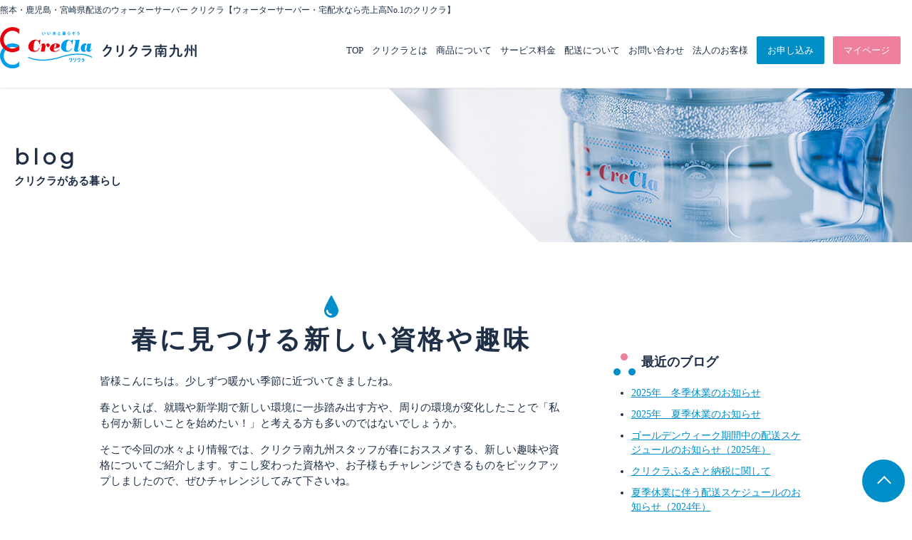

--- FILE ---
content_type: text/html; charset=UTF-8
request_url: https://www.crecla-minami.jp/blog/%E6%98%A5%E3%81%AB%E8%A6%8B%E3%81%A4%E3%81%91%E3%82%8B%E6%96%B0%E3%81%97%E3%81%84%E8%B3%87%E6%A0%BC%E3%82%84%E8%B6%A3%E5%91%B3/
body_size: 13776
content:
<!DOCTYPE html>
<html>
<head>
  <meta name="viewport" content="width=device-width, initial-scale=1,user-scalable=no,viewport-fit=cover">
  <meta http-equiv="X-UA-Compatible" content="IE=edge">
  <meta charset="utf-8">
  <meta name="keyword" content="">
  <meta name="description" content="">
  <link rel="alternate" hreflang="ja" href="https://www.crecla-minami.jp/ ">
  <title>春に見つける新しい資格や趣味 | クリクラ南九州</title>
	<style>img:is([sizes="auto" i], [sizes^="auto," i]) { contain-intrinsic-size: 3000px 1500px }</style>
	
		<!-- All in One SEO 4.8.8 - aioseo.com -->
	<meta name="robots" content="max-image-preview:large" />
	<link rel="canonical" href="https://www.crecla-minami.jp/blog/%e6%98%a5%e3%81%ab%e8%a6%8b%e3%81%a4%e3%81%91%e3%82%8b%e6%96%b0%e3%81%97%e3%81%84%e8%b3%87%e6%a0%bc%e3%82%84%e8%b6%a3%e5%91%b3/" />
	<meta name="generator" content="All in One SEO (AIOSEO) 4.8.8" />
		<meta property="og:locale" content="ja_JP" />
		<meta property="og:site_name" content="クリクラ南九州 | ウォーターサーバー・宅配水を熊本・鹿児島・宮崎エリアで配達を行っております。クリクラは、おかげさまで宅配水市場7年連続お客様満足度No.1。お客様へ美味しいお水と気持ちの良いサービスのご提供につとめます。熊本・鹿児島・宮崎エリアのウォーターサーバーはクリクラ南九州へ" />
		<meta property="og:type" content="article" />
		<meta property="og:title" content="春に見つける新しい資格や趣味 | クリクラ南九州" />
		<meta property="og:url" content="https://www.crecla-minami.jp/blog/%e6%98%a5%e3%81%ab%e8%a6%8b%e3%81%a4%e3%81%91%e3%82%8b%e6%96%b0%e3%81%97%e3%81%84%e8%b3%87%e6%a0%bc%e3%82%84%e8%b6%a3%e5%91%b3/" />
		<meta property="article:published_time" content="2022-03-08T23:00:13+09:00" />
		<meta property="article:modified_time" content="2022-08-31T01:22:29+09:00" />
		<meta name="twitter:card" content="summary" />
		<meta name="twitter:title" content="春に見つける新しい資格や趣味 | クリクラ南九州" />
		<script type="application/ld+json" class="aioseo-schema">
			{"@context":"https:\/\/schema.org","@graph":[{"@type":"BreadcrumbList","@id":"https:\/\/www.crecla-minami.jp\/blog\/%e6%98%a5%e3%81%ab%e8%a6%8b%e3%81%a4%e3%81%91%e3%82%8b%e6%96%b0%e3%81%97%e3%81%84%e8%b3%87%e6%a0%bc%e3%82%84%e8%b6%a3%e5%91%b3\/#breadcrumblist","itemListElement":[{"@type":"ListItem","@id":"https:\/\/www.crecla-minami.jp#listItem","position":1,"name":"\u30db\u30fc\u30e0","item":"https:\/\/www.crecla-minami.jp","nextItem":{"@type":"ListItem","@id":"https:\/\/www.crecla-minami.jp\/blog\/#listItem","name":"\u30d6\u30ed\u30b0"}},{"@type":"ListItem","@id":"https:\/\/www.crecla-minami.jp\/blog\/#listItem","position":2,"name":"\u30d6\u30ed\u30b0","item":"https:\/\/www.crecla-minami.jp\/blog\/","nextItem":{"@type":"ListItem","@id":"https:\/\/www.crecla-minami.jp\/blog_category\/%e6%9a%ae%e3%82%89%e3%81%97%e3%81%ae%e3%81%8a%e5%bd%b9%e7%ab%8b%e3%81%a1%e6%83%85%e5%a0%b1\/#listItem","name":"\u66ae\u3089\u3057\u306e\u304a\u5f79\u7acb\u3061\u60c5\u5831"},"previousItem":{"@type":"ListItem","@id":"https:\/\/www.crecla-minami.jp#listItem","name":"\u30db\u30fc\u30e0"}},{"@type":"ListItem","@id":"https:\/\/www.crecla-minami.jp\/blog_category\/%e6%9a%ae%e3%82%89%e3%81%97%e3%81%ae%e3%81%8a%e5%bd%b9%e7%ab%8b%e3%81%a1%e6%83%85%e5%a0%b1\/#listItem","position":3,"name":"\u66ae\u3089\u3057\u306e\u304a\u5f79\u7acb\u3061\u60c5\u5831","item":"https:\/\/www.crecla-minami.jp\/blog_category\/%e6%9a%ae%e3%82%89%e3%81%97%e3%81%ae%e3%81%8a%e5%bd%b9%e7%ab%8b%e3%81%a1%e6%83%85%e5%a0%b1\/","nextItem":{"@type":"ListItem","@id":"https:\/\/www.crecla-minami.jp\/blog\/%e6%98%a5%e3%81%ab%e8%a6%8b%e3%81%a4%e3%81%91%e3%82%8b%e6%96%b0%e3%81%97%e3%81%84%e8%b3%87%e6%a0%bc%e3%82%84%e8%b6%a3%e5%91%b3\/#listItem","name":"\u6625\u306b\u898b\u3064\u3051\u308b\u65b0\u3057\u3044\u8cc7\u683c\u3084\u8da3\u5473"},"previousItem":{"@type":"ListItem","@id":"https:\/\/www.crecla-minami.jp\/blog\/#listItem","name":"\u30d6\u30ed\u30b0"}},{"@type":"ListItem","@id":"https:\/\/www.crecla-minami.jp\/blog\/%e6%98%a5%e3%81%ab%e8%a6%8b%e3%81%a4%e3%81%91%e3%82%8b%e6%96%b0%e3%81%97%e3%81%84%e8%b3%87%e6%a0%bc%e3%82%84%e8%b6%a3%e5%91%b3\/#listItem","position":4,"name":"\u6625\u306b\u898b\u3064\u3051\u308b\u65b0\u3057\u3044\u8cc7\u683c\u3084\u8da3\u5473","previousItem":{"@type":"ListItem","@id":"https:\/\/www.crecla-minami.jp\/blog_category\/%e6%9a%ae%e3%82%89%e3%81%97%e3%81%ae%e3%81%8a%e5%bd%b9%e7%ab%8b%e3%81%a1%e6%83%85%e5%a0%b1\/#listItem","name":"\u66ae\u3089\u3057\u306e\u304a\u5f79\u7acb\u3061\u60c5\u5831"}}]},{"@type":"Organization","@id":"https:\/\/www.crecla-minami.jp\/#organization","name":"\u30af\u30ea\u30af\u30e9\u5357\u4e5d\u5dde","description":"\u30a6\u30a9\u30fc\u30bf\u30fc\u30b5\u30fc\u30d0\u30fc\u30fb\u5b85\u914d\u6c34\u3092\u718a\u672c\u30fb\u9e7f\u5150\u5cf6\u30fb\u5bae\u5d0e\u30a8\u30ea\u30a2\u3067\u914d\u9054\u3092\u884c\u3063\u3066\u304a\u308a\u307e\u3059\u3002\u30af\u30ea\u30af\u30e9\u306f\u3001\u304a\u304b\u3052\u3055\u307e\u3067\u5b85\u914d\u6c34\u5e02\u58347\u5e74\u9023\u7d9a\u304a\u5ba2\u69d8\u6e80\u8db3\u5ea6No.1\u3002\u304a\u5ba2\u69d8\u3078\u7f8e\u5473\u3057\u3044\u304a\u6c34\u3068\u6c17\u6301\u3061\u306e\u826f\u3044\u30b5\u30fc\u30d3\u30b9\u306e\u3054\u63d0\u4f9b\u306b\u3064\u3068\u3081\u307e\u3059\u3002\u718a\u672c\u30fb\u9e7f\u5150\u5cf6\u30fb\u5bae\u5d0e\u30a8\u30ea\u30a2\u306e\u30a6\u30a9\u30fc\u30bf\u30fc\u30b5\u30fc\u30d0\u30fc\u306f\u30af\u30ea\u30af\u30e9\u5357\u4e5d\u5dde\u3078","url":"https:\/\/www.crecla-minami.jp\/","logo":{"@type":"ImageObject","url":"https:\/\/www.crecla-minami.jp\/cms\/wp-content\/uploads\/2020\/05\/cropped-favicon-ccminami.png","@id":"https:\/\/www.crecla-minami.jp\/blog\/%e6%98%a5%e3%81%ab%e8%a6%8b%e3%81%a4%e3%81%91%e3%82%8b%e6%96%b0%e3%81%97%e3%81%84%e8%b3%87%e6%a0%bc%e3%82%84%e8%b6%a3%e5%91%b3\/#organizationLogo"},"image":{"@id":"https:\/\/www.crecla-minami.jp\/blog\/%e6%98%a5%e3%81%ab%e8%a6%8b%e3%81%a4%e3%81%91%e3%82%8b%e6%96%b0%e3%81%97%e3%81%84%e8%b3%87%e6%a0%bc%e3%82%84%e8%b6%a3%e5%91%b3\/#organizationLogo"}},{"@type":"WebPage","@id":"https:\/\/www.crecla-minami.jp\/blog\/%e6%98%a5%e3%81%ab%e8%a6%8b%e3%81%a4%e3%81%91%e3%82%8b%e6%96%b0%e3%81%97%e3%81%84%e8%b3%87%e6%a0%bc%e3%82%84%e8%b6%a3%e5%91%b3\/#webpage","url":"https:\/\/www.crecla-minami.jp\/blog\/%e6%98%a5%e3%81%ab%e8%a6%8b%e3%81%a4%e3%81%91%e3%82%8b%e6%96%b0%e3%81%97%e3%81%84%e8%b3%87%e6%a0%bc%e3%82%84%e8%b6%a3%e5%91%b3\/","name":"\u6625\u306b\u898b\u3064\u3051\u308b\u65b0\u3057\u3044\u8cc7\u683c\u3084\u8da3\u5473 | \u30af\u30ea\u30af\u30e9\u5357\u4e5d\u5dde","inLanguage":"ja","isPartOf":{"@id":"https:\/\/www.crecla-minami.jp\/#website"},"breadcrumb":{"@id":"https:\/\/www.crecla-minami.jp\/blog\/%e6%98%a5%e3%81%ab%e8%a6%8b%e3%81%a4%e3%81%91%e3%82%8b%e6%96%b0%e3%81%97%e3%81%84%e8%b3%87%e6%a0%bc%e3%82%84%e8%b6%a3%e5%91%b3\/#breadcrumblist"},"image":{"@type":"ImageObject","url":"https:\/\/www.crecla-minami.jp\/cms\/wp-content\/uploads\/2022\/03\/\u5c31\u8077.jpg","@id":"https:\/\/www.crecla-minami.jp\/blog\/%e6%98%a5%e3%81%ab%e8%a6%8b%e3%81%a4%e3%81%91%e3%82%8b%e6%96%b0%e3%81%97%e3%81%84%e8%b3%87%e6%a0%bc%e3%82%84%e8%b6%a3%e5%91%b3\/#mainImage","width":1600,"height":1200},"primaryImageOfPage":{"@id":"https:\/\/www.crecla-minami.jp\/blog\/%e6%98%a5%e3%81%ab%e8%a6%8b%e3%81%a4%e3%81%91%e3%82%8b%e6%96%b0%e3%81%97%e3%81%84%e8%b3%87%e6%a0%bc%e3%82%84%e8%b6%a3%e5%91%b3\/#mainImage"},"datePublished":"2022-03-09T08:00:13+09:00","dateModified":"2022-08-31T10:22:29+09:00"},{"@type":"WebSite","@id":"https:\/\/www.crecla-minami.jp\/#website","url":"https:\/\/www.crecla-minami.jp\/","name":"\u30af\u30ea\u30af\u30e9\u5357\u4e5d\u5dde","description":"\u30a6\u30a9\u30fc\u30bf\u30fc\u30b5\u30fc\u30d0\u30fc\u30fb\u5b85\u914d\u6c34\u3092\u718a\u672c\u30fb\u9e7f\u5150\u5cf6\u30fb\u5bae\u5d0e\u30a8\u30ea\u30a2\u3067\u914d\u9054\u3092\u884c\u3063\u3066\u304a\u308a\u307e\u3059\u3002\u30af\u30ea\u30af\u30e9\u306f\u3001\u304a\u304b\u3052\u3055\u307e\u3067\u5b85\u914d\u6c34\u5e02\u58347\u5e74\u9023\u7d9a\u304a\u5ba2\u69d8\u6e80\u8db3\u5ea6No.1\u3002\u304a\u5ba2\u69d8\u3078\u7f8e\u5473\u3057\u3044\u304a\u6c34\u3068\u6c17\u6301\u3061\u306e\u826f\u3044\u30b5\u30fc\u30d3\u30b9\u306e\u3054\u63d0\u4f9b\u306b\u3064\u3068\u3081\u307e\u3059\u3002\u718a\u672c\u30fb\u9e7f\u5150\u5cf6\u30fb\u5bae\u5d0e\u30a8\u30ea\u30a2\u306e\u30a6\u30a9\u30fc\u30bf\u30fc\u30b5\u30fc\u30d0\u30fc\u306f\u30af\u30ea\u30af\u30e9\u5357\u4e5d\u5dde\u3078","inLanguage":"ja","publisher":{"@id":"https:\/\/www.crecla-minami.jp\/#organization"}}]}
		</script>
		<!-- All in One SEO -->

<link rel='dns-prefetch' href='//www.googletagmanager.com' />
<link rel="alternate" type="application/rss+xml" title="クリクラ南九州 &raquo; フィード" href="https://www.crecla-minami.jp/feed/" />
<link rel="alternate" type="application/rss+xml" title="クリクラ南九州 &raquo; コメントフィード" href="https://www.crecla-minami.jp/comments/feed/" />
<script type="text/javascript" id="wpp-js" src="https://www.crecla-minami.jp/cms/wp-content/plugins/wordpress-popular-posts/assets/js/wpp.min.js?ver=7.3.5" data-sampling="0" data-sampling-rate="100" data-api-url="https://www.crecla-minami.jp/wp-json/wordpress-popular-posts" data-post-id="19323" data-token="2c0529e448" data-lang="0" data-debug="0"></script>
<link rel='stylesheet' id='wp-block-library-css' href='https://www.crecla-minami.jp/cms/wp-includes/css/dist/block-library/style.min.css?ver=6.8.3' type='text/css' media='all' />
<style id='classic-theme-styles-inline-css' type='text/css'>
/*! This file is auto-generated */
.wp-block-button__link{color:#fff;background-color:#32373c;border-radius:9999px;box-shadow:none;text-decoration:none;padding:calc(.667em + 2px) calc(1.333em + 2px);font-size:1.125em}.wp-block-file__button{background:#32373c;color:#fff;text-decoration:none}
</style>
<style id='pdfemb-pdf-embedder-viewer-style-inline-css' type='text/css'>
.wp-block-pdfemb-pdf-embedder-viewer{max-width:none}

</style>
<style id='global-styles-inline-css' type='text/css'>
:root{--wp--preset--aspect-ratio--square: 1;--wp--preset--aspect-ratio--4-3: 4/3;--wp--preset--aspect-ratio--3-4: 3/4;--wp--preset--aspect-ratio--3-2: 3/2;--wp--preset--aspect-ratio--2-3: 2/3;--wp--preset--aspect-ratio--16-9: 16/9;--wp--preset--aspect-ratio--9-16: 9/16;--wp--preset--color--black: #000000;--wp--preset--color--cyan-bluish-gray: #abb8c3;--wp--preset--color--white: #ffffff;--wp--preset--color--pale-pink: #f78da7;--wp--preset--color--vivid-red: #cf2e2e;--wp--preset--color--luminous-vivid-orange: #ff6900;--wp--preset--color--luminous-vivid-amber: #fcb900;--wp--preset--color--light-green-cyan: #7bdcb5;--wp--preset--color--vivid-green-cyan: #00d084;--wp--preset--color--pale-cyan-blue: #8ed1fc;--wp--preset--color--vivid-cyan-blue: #0693e3;--wp--preset--color--vivid-purple: #9b51e0;--wp--preset--gradient--vivid-cyan-blue-to-vivid-purple: linear-gradient(135deg,rgba(6,147,227,1) 0%,rgb(155,81,224) 100%);--wp--preset--gradient--light-green-cyan-to-vivid-green-cyan: linear-gradient(135deg,rgb(122,220,180) 0%,rgb(0,208,130) 100%);--wp--preset--gradient--luminous-vivid-amber-to-luminous-vivid-orange: linear-gradient(135deg,rgba(252,185,0,1) 0%,rgba(255,105,0,1) 100%);--wp--preset--gradient--luminous-vivid-orange-to-vivid-red: linear-gradient(135deg,rgba(255,105,0,1) 0%,rgb(207,46,46) 100%);--wp--preset--gradient--very-light-gray-to-cyan-bluish-gray: linear-gradient(135deg,rgb(238,238,238) 0%,rgb(169,184,195) 100%);--wp--preset--gradient--cool-to-warm-spectrum: linear-gradient(135deg,rgb(74,234,220) 0%,rgb(151,120,209) 20%,rgb(207,42,186) 40%,rgb(238,44,130) 60%,rgb(251,105,98) 80%,rgb(254,248,76) 100%);--wp--preset--gradient--blush-light-purple: linear-gradient(135deg,rgb(255,206,236) 0%,rgb(152,150,240) 100%);--wp--preset--gradient--blush-bordeaux: linear-gradient(135deg,rgb(254,205,165) 0%,rgb(254,45,45) 50%,rgb(107,0,62) 100%);--wp--preset--gradient--luminous-dusk: linear-gradient(135deg,rgb(255,203,112) 0%,rgb(199,81,192) 50%,rgb(65,88,208) 100%);--wp--preset--gradient--pale-ocean: linear-gradient(135deg,rgb(255,245,203) 0%,rgb(182,227,212) 50%,rgb(51,167,181) 100%);--wp--preset--gradient--electric-grass: linear-gradient(135deg,rgb(202,248,128) 0%,rgb(113,206,126) 100%);--wp--preset--gradient--midnight: linear-gradient(135deg,rgb(2,3,129) 0%,rgb(40,116,252) 100%);--wp--preset--font-size--small: 13px;--wp--preset--font-size--medium: 20px;--wp--preset--font-size--large: 36px;--wp--preset--font-size--x-large: 42px;--wp--preset--spacing--20: 0.44rem;--wp--preset--spacing--30: 0.67rem;--wp--preset--spacing--40: 1rem;--wp--preset--spacing--50: 1.5rem;--wp--preset--spacing--60: 2.25rem;--wp--preset--spacing--70: 3.38rem;--wp--preset--spacing--80: 5.06rem;--wp--preset--shadow--natural: 6px 6px 9px rgba(0, 0, 0, 0.2);--wp--preset--shadow--deep: 12px 12px 50px rgba(0, 0, 0, 0.4);--wp--preset--shadow--sharp: 6px 6px 0px rgba(0, 0, 0, 0.2);--wp--preset--shadow--outlined: 6px 6px 0px -3px rgba(255, 255, 255, 1), 6px 6px rgba(0, 0, 0, 1);--wp--preset--shadow--crisp: 6px 6px 0px rgba(0, 0, 0, 1);}:where(.is-layout-flex){gap: 0.5em;}:where(.is-layout-grid){gap: 0.5em;}body .is-layout-flex{display: flex;}.is-layout-flex{flex-wrap: wrap;align-items: center;}.is-layout-flex > :is(*, div){margin: 0;}body .is-layout-grid{display: grid;}.is-layout-grid > :is(*, div){margin: 0;}:where(.wp-block-columns.is-layout-flex){gap: 2em;}:where(.wp-block-columns.is-layout-grid){gap: 2em;}:where(.wp-block-post-template.is-layout-flex){gap: 1.25em;}:where(.wp-block-post-template.is-layout-grid){gap: 1.25em;}.has-black-color{color: var(--wp--preset--color--black) !important;}.has-cyan-bluish-gray-color{color: var(--wp--preset--color--cyan-bluish-gray) !important;}.has-white-color{color: var(--wp--preset--color--white) !important;}.has-pale-pink-color{color: var(--wp--preset--color--pale-pink) !important;}.has-vivid-red-color{color: var(--wp--preset--color--vivid-red) !important;}.has-luminous-vivid-orange-color{color: var(--wp--preset--color--luminous-vivid-orange) !important;}.has-luminous-vivid-amber-color{color: var(--wp--preset--color--luminous-vivid-amber) !important;}.has-light-green-cyan-color{color: var(--wp--preset--color--light-green-cyan) !important;}.has-vivid-green-cyan-color{color: var(--wp--preset--color--vivid-green-cyan) !important;}.has-pale-cyan-blue-color{color: var(--wp--preset--color--pale-cyan-blue) !important;}.has-vivid-cyan-blue-color{color: var(--wp--preset--color--vivid-cyan-blue) !important;}.has-vivid-purple-color{color: var(--wp--preset--color--vivid-purple) !important;}.has-black-background-color{background-color: var(--wp--preset--color--black) !important;}.has-cyan-bluish-gray-background-color{background-color: var(--wp--preset--color--cyan-bluish-gray) !important;}.has-white-background-color{background-color: var(--wp--preset--color--white) !important;}.has-pale-pink-background-color{background-color: var(--wp--preset--color--pale-pink) !important;}.has-vivid-red-background-color{background-color: var(--wp--preset--color--vivid-red) !important;}.has-luminous-vivid-orange-background-color{background-color: var(--wp--preset--color--luminous-vivid-orange) !important;}.has-luminous-vivid-amber-background-color{background-color: var(--wp--preset--color--luminous-vivid-amber) !important;}.has-light-green-cyan-background-color{background-color: var(--wp--preset--color--light-green-cyan) !important;}.has-vivid-green-cyan-background-color{background-color: var(--wp--preset--color--vivid-green-cyan) !important;}.has-pale-cyan-blue-background-color{background-color: var(--wp--preset--color--pale-cyan-blue) !important;}.has-vivid-cyan-blue-background-color{background-color: var(--wp--preset--color--vivid-cyan-blue) !important;}.has-vivid-purple-background-color{background-color: var(--wp--preset--color--vivid-purple) !important;}.has-black-border-color{border-color: var(--wp--preset--color--black) !important;}.has-cyan-bluish-gray-border-color{border-color: var(--wp--preset--color--cyan-bluish-gray) !important;}.has-white-border-color{border-color: var(--wp--preset--color--white) !important;}.has-pale-pink-border-color{border-color: var(--wp--preset--color--pale-pink) !important;}.has-vivid-red-border-color{border-color: var(--wp--preset--color--vivid-red) !important;}.has-luminous-vivid-orange-border-color{border-color: var(--wp--preset--color--luminous-vivid-orange) !important;}.has-luminous-vivid-amber-border-color{border-color: var(--wp--preset--color--luminous-vivid-amber) !important;}.has-light-green-cyan-border-color{border-color: var(--wp--preset--color--light-green-cyan) !important;}.has-vivid-green-cyan-border-color{border-color: var(--wp--preset--color--vivid-green-cyan) !important;}.has-pale-cyan-blue-border-color{border-color: var(--wp--preset--color--pale-cyan-blue) !important;}.has-vivid-cyan-blue-border-color{border-color: var(--wp--preset--color--vivid-cyan-blue) !important;}.has-vivid-purple-border-color{border-color: var(--wp--preset--color--vivid-purple) !important;}.has-vivid-cyan-blue-to-vivid-purple-gradient-background{background: var(--wp--preset--gradient--vivid-cyan-blue-to-vivid-purple) !important;}.has-light-green-cyan-to-vivid-green-cyan-gradient-background{background: var(--wp--preset--gradient--light-green-cyan-to-vivid-green-cyan) !important;}.has-luminous-vivid-amber-to-luminous-vivid-orange-gradient-background{background: var(--wp--preset--gradient--luminous-vivid-amber-to-luminous-vivid-orange) !important;}.has-luminous-vivid-orange-to-vivid-red-gradient-background{background: var(--wp--preset--gradient--luminous-vivid-orange-to-vivid-red) !important;}.has-very-light-gray-to-cyan-bluish-gray-gradient-background{background: var(--wp--preset--gradient--very-light-gray-to-cyan-bluish-gray) !important;}.has-cool-to-warm-spectrum-gradient-background{background: var(--wp--preset--gradient--cool-to-warm-spectrum) !important;}.has-blush-light-purple-gradient-background{background: var(--wp--preset--gradient--blush-light-purple) !important;}.has-blush-bordeaux-gradient-background{background: var(--wp--preset--gradient--blush-bordeaux) !important;}.has-luminous-dusk-gradient-background{background: var(--wp--preset--gradient--luminous-dusk) !important;}.has-pale-ocean-gradient-background{background: var(--wp--preset--gradient--pale-ocean) !important;}.has-electric-grass-gradient-background{background: var(--wp--preset--gradient--electric-grass) !important;}.has-midnight-gradient-background{background: var(--wp--preset--gradient--midnight) !important;}.has-small-font-size{font-size: var(--wp--preset--font-size--small) !important;}.has-medium-font-size{font-size: var(--wp--preset--font-size--medium) !important;}.has-large-font-size{font-size: var(--wp--preset--font-size--large) !important;}.has-x-large-font-size{font-size: var(--wp--preset--font-size--x-large) !important;}
:where(.wp-block-post-template.is-layout-flex){gap: 1.25em;}:where(.wp-block-post-template.is-layout-grid){gap: 1.25em;}
:where(.wp-block-columns.is-layout-flex){gap: 2em;}:where(.wp-block-columns.is-layout-grid){gap: 2em;}
:root :where(.wp-block-pullquote){font-size: 1.5em;line-height: 1.6;}
</style>
<link rel='stylesheet' id='contact-form-7-css' href='https://www.crecla-minami.jp/cms/wp-content/plugins/contact-form-7/includes/css/styles.css?ver=6.1.2' type='text/css' media='all' />
<link rel='stylesheet' id='toc-screen-css' href='https://www.crecla-minami.jp/cms/wp-content/plugins/table-of-contents-plus/screen.min.css?ver=2411.1' type='text/css' media='all' />
<link rel='stylesheet' id='wordpress-popular-posts-css-css' href='https://www.crecla-minami.jp/cms/wp-content/plugins/wordpress-popular-posts/assets/css/wpp.css?ver=7.3.5' type='text/css' media='all' />
<link rel='stylesheet' id='tablepress-default-css' href='https://www.crecla-minami.jp/cms/wp-content/tablepress-combined.min.css?ver=32' type='text/css' media='all' />
<script type="text/javascript" src="https://www.crecla-minami.jp/cms/wp-includes/js/jquery/jquery.min.js?ver=3.7.1" id="jquery-core-js"></script>
<script type="text/javascript" src="https://www.crecla-minami.jp/cms/wp-includes/js/jquery/jquery-migrate.min.js?ver=3.4.1" id="jquery-migrate-js"></script>
<link rel="https://api.w.org/" href="https://www.crecla-minami.jp/wp-json/" /><link rel="EditURI" type="application/rsd+xml" title="RSD" href="https://www.crecla-minami.jp/cms/xmlrpc.php?rsd" />
<link rel='shortlink' href='https://www.crecla-minami.jp/?p=19323' />
<link rel="alternate" title="oEmbed (JSON)" type="application/json+oembed" href="https://www.crecla-minami.jp/wp-json/oembed/1.0/embed?url=https%3A%2F%2Fwww.crecla-minami.jp%2Fblog%2F%25e6%2598%25a5%25e3%2581%25ab%25e8%25a6%258b%25e3%2581%25a4%25e3%2581%2591%25e3%2582%258b%25e6%2596%25b0%25e3%2581%2597%25e3%2581%2584%25e8%25b3%2587%25e6%25a0%25bc%25e3%2582%2584%25e8%25b6%25a3%25e5%2591%25b3%2F" />
<link rel="alternate" title="oEmbed (XML)" type="text/xml+oembed" href="https://www.crecla-minami.jp/wp-json/oembed/1.0/embed?url=https%3A%2F%2Fwww.crecla-minami.jp%2Fblog%2F%25e6%2598%25a5%25e3%2581%25ab%25e8%25a6%258b%25e3%2581%25a4%25e3%2581%2591%25e3%2582%258b%25e6%2596%25b0%25e3%2581%2597%25e3%2581%2584%25e8%25b3%2587%25e6%25a0%25bc%25e3%2582%2584%25e8%25b6%25a3%25e5%2591%25b3%2F&#038;format=xml" />
<meta name="generator" content="Site Kit by Google 1.140.0" />    <script type="text/javascript">var ajaxurl = 'https://www.crecla-minami.jp/cms/wp-admin/admin-ajax.php';</script>
                <style id="wpp-loading-animation-styles">@-webkit-keyframes bgslide{from{background-position-x:0}to{background-position-x:-200%}}@keyframes bgslide{from{background-position-x:0}to{background-position-x:-200%}}.wpp-widget-block-placeholder,.wpp-shortcode-placeholder{margin:0 auto;width:60px;height:3px;background:#dd3737;background:linear-gradient(90deg,#dd3737 0%,#571313 10%,#dd3737 100%);background-size:200% auto;border-radius:3px;-webkit-animation:bgslide 1s infinite linear;animation:bgslide 1s infinite linear}</style>
            
<!-- Google タグ マネージャー スニペット (Site Kit が追加) -->
<script type="text/javascript">
/* <![CDATA[ */

			( function( w, d, s, l, i ) {
				w[l] = w[l] || [];
				w[l].push( {'gtm.start': new Date().getTime(), event: 'gtm.js'} );
				var f = d.getElementsByTagName( s )[0],
					j = d.createElement( s ), dl = l != 'dataLayer' ? '&l=' + l : '';
				j.async = true;
				j.src = 'https://www.googletagmanager.com/gtm.js?id=' + i + dl;
				f.parentNode.insertBefore( j, f );
			} )( window, document, 'script', 'dataLayer', 'GTM-MSTHL9C' );
			
/* ]]> */
</script>

<!-- (ここまで) Google タグ マネージャー スニペット (Site Kit が追加) -->
  <link href="https://fonts.googleapis.com/css?family=Montserrat" rel="stylesheet">
  <link rel="stylesheet" type="text/css" href="/cms/wp-content/themes/crecla/css/html5reset-1.6.1.css">
    <link rel="stylesheet" type="text/css" href="/cms/wp-content/themes/crecla/css/modaal.css">
  <link rel="stylesheet" type="text/css" href="/cms/wp-content/themes/crecla/css/common.css">
  <link rel="stylesheet" type="text/css" href="/cms/wp-content/themes/crecla/style.css">
  <link rel="stylesheet" href="/cms/wp-content/themes/crecla/js/fancybox/jquery.fancybox.css?v=2.1.7" type="text/css" media="screen" />
        <link rel="stylesheet" type="text/css" href="/cms/wp-content/themes/crecla/css/blog.css">
    <!--[if lt IE 9]>
  <script src="//cdn.jsdelivr.net/html5shiv/3.7.2/html5shiv.min.js"></script>
  <script src="//cdnjs.cloudflare.com/ajax/libs/respond.js/1.4.2/respond.min.js"></script>
  <![endif]-->
  <!-- Global site tag (gtag.js) - Google Analytics -->
  <script async src="https://www.googletagmanager.com/gtag/js?id=UA-96980904-1"></script>
  <script>
    window.dataLayer = window.dataLayer || [];
    function gtag(){dataLayer.push(arguments);}
    gtag('js', new Date());

    gtag('config', 'UA-96980904-1');
  </script>
</head>


<body class="wp-singular blog-template-default single single-blog postid-19323 wp-theme-crecla metaslider-plugin">
	
	
	
  <header>
    <div id="hTxt" class="inner">
            <div class="inner">熊本・鹿児島・宮崎県配送のウォーターサーバー クリクラ【ウォーターサーバー・宅配水なら売上高No.1のクリクラ】</div>
          </div>
    <div id="hdArea" class="inner clearfix">
      <div id="logo">
        <a href="/" class="over">
          <img src="/cms/wp-content/themes/crecla/images/logo.png" alt="熊本・鹿児島・宮崎県のウォーターサーバー・宅配水ならクリクラ南九州" class="sp">
          <img src="/cms/wp-content/themes/crecla/images/logo_pc.png" alt="熊本・鹿児島・宮崎県のウォーターサーバー・宅配水ならクリクラ南九州" class="pc">
        </a>
      </div>
      <div id="spMenu">
        <span></span>
        <span></span>
        <span></span>
      </div>
      <nav class="gnav">
        <ul class="clearfix">
          <li><a href="/">TOP</a></li>
          <li><a href="/about/">クリクラとは</a></li>
          <li><a href="/item/">商品について</a></li>
          <li><a href="/price/">サービス料金</a></li>
          <li><a href="/delivery/">配送について</a></li>
          <li class="pc"><a href="/contact/">お問い合わせ</a></li>
          <li class="pc"><a href="/lp2019_cp/" target="_blank">法人のお客様</a></li>
          <li><a href="/regist/" class="mailOrder pc">お申し込み</a></li>
           <li><a href="/mypage/order" class="mailOrder mypage pc">マイページ</a></li>
          <li class="sp"><a href="/regist/">お申込み（無料お試し／新規お申込み）</a></li>
          <li class="sp"><a href="/lp2019_cp/" target="_blank">法人のお客様</a></li>
                   </ul>
      </nav>
    </div>
  </header>

<div id="pageTitle" class="inner">
  <h1>blog<span>クリクラがある暮らし</span></h1>
</div>

<div id="primary" class="content-area clearfix">
	<main id="blogList" class="site-main under_page" role="main">
	  <div class="list">
				
		<h2>春に見つける新しい資格や趣味</h2>
		
		<p>皆様こんにちは。少しずつ暖かい季節に近づいてきましたね。</p>
<p>春といえば、就職や新学期で新しい環境に一歩踏み出す方や、周りの環境が変化したことで「私も何か新しいことを始めたい！」と考える方も多いのではないでしょうか。</p>
<p>そこで今回の水々より情報では、クリクラ南九州スタッフが春におススメする、新しい趣味や資格についてご紹介します。すこし変わった資格や、お子様もチャレンジできるものをピックアップしましたので、ぜひチャレンジしてみて下さいね。</p>
<p>&nbsp;</p>
<div id="toc_container" class="no_bullets"><p class="toc_title">目次</p><ul class="toc_list"><li><a href="#i"><span class="toc_number toc_depth_1">1</span> 生活に役立つもの</a></li><li><a href="#i-2"><span class="toc_number toc_depth_1">2</span> お子様におすすめの資格</a></li><li><a href="#i-3"><span class="toc_number toc_depth_1">3</span> 就職に役立つもの</a></li><li><a href="#i-4"><span class="toc_number toc_depth_1">4</span>  変わった資格</a></li></ul></div>
<h3><span id="i">生活に役立つもの</span></h3>
<h4><span style="color: #ff00ff;"><strong>整理収納アドバイザー</strong></span></h4>
<p><img fetchpriority="high" decoding="async" src="https://www.crecla-minami.jp/cms/wp-content/uploads/2022/03/整理収納アドバイザー-300x225.jpg" alt="" width="376" height="282" class=" wp-image-19326 aligncenter" srcset="https://www.crecla-minami.jp/cms/wp-content/uploads/2022/03/整理収納アドバイザー-300x225.jpg 300w, https://www.crecla-minami.jp/cms/wp-content/uploads/2022/03/整理収納アドバイザー-1024x768.jpg 1024w, https://www.crecla-minami.jp/cms/wp-content/uploads/2022/03/整理収納アドバイザー-768x576.jpg 768w, https://www.crecla-minami.jp/cms/wp-content/uploads/2022/03/整理収納アドバイザー-1536x1152.jpg 1536w, https://www.crecla-minami.jp/cms/wp-content/uploads/2022/03/整理収納アドバイザー-1200x900.jpg 1200w, https://www.crecla-minami.jp/cms/wp-content/uploads/2022/03/整理収納アドバイザー.jpg 1601w" sizes="(max-width: 376px) 100vw, 376px" /></p>
<p>探し物が見つからない、小さな子供がいるからすぐに部屋が散らかってしまう、引越しを機に部屋を整えたい・・・といった方に特におススメの資格が整理収納アドバイザーです。</p>
<p>整理整頓と一言でいっても、人によって生活スタイルや荷物の量は様々なので難しいですよね。</p>
<p>ただ、整理整頓が上手くいかない根本的な原因を解決できれば、そもそも部屋が散らかってしまうリスクを軽減できるので、片付けもグッと楽になりますよ♪</p>
<p>特にメリットとして、きちんと片付いた空間は必要なものがすぐに見つかるので消耗品の在庫数も把握しやすく、探し物に費やす時間や無駄な出費も抑えることが出来ます。</p>
<p>合わせてインテリアコーディネーターの知識も広げると、おしゃれに見える家具の配置や色の選び方のスキルも身に付くので、お家時間をより楽しむことが出来ます。</p>
<p><span> </span></p>
<h3><span id="i-2">お子様におすすめの資格</span></h3>
<h4><span style="color: #ff00ff;"><strong>ジュニア・プログラミング検定</strong></span></h4>
<p><img decoding="async" src="https://www.crecla-minami.jp/cms/wp-content/uploads/2022/03/ジュニアプログラミング-300x212.jpg" alt="" width="432" height="305" class=" wp-image-19325 aligncenter" srcset="https://www.crecla-minami.jp/cms/wp-content/uploads/2022/03/ジュニアプログラミング-300x212.jpg 300w, https://www.crecla-minami.jp/cms/wp-content/uploads/2022/03/ジュニアプログラミング-1024x724.jpg 1024w, https://www.crecla-minami.jp/cms/wp-content/uploads/2022/03/ジュニアプログラミング-768x543.jpg 768w, https://www.crecla-minami.jp/cms/wp-content/uploads/2022/03/ジュニアプログラミング-1536x1086.jpg 1536w, https://www.crecla-minami.jp/cms/wp-content/uploads/2022/03/ジュニアプログラミング-1200x849.jpg 1200w, https://www.crecla-minami.jp/cms/wp-content/uploads/2022/03/ジュニアプログラミング.jpg 1684w" sizes="(max-width: 432px) 100vw, 432px" /></p>
<p>プログラミングとは、コンピュータにしてほしい作業をコンピュータが分かる言葉で指示を出すことです。</p>
<p>プログラミングと聞くと難しいイメージがありますが、実は<span>2020</span>年から小学校でも必修教育としてスタートしています。</p>
<p>検定では主に「<span>Scratch(</span>スクラッチ<span>)</span>」という高度なプログラミング技術を理解しやすいように簡略化した教材を使用しているので、小さなお子様でも楽しく学ぶことが出来ます。</p>
<p>例えば、「野球ゲームを作りたい！」という時には、まず好きなキャラクターを選び、ボールを投げて走る指示を行い、ホームランを打った時はこの<span>BGM</span>を流す・・・といった指示を出します。</p>
<p>作りたいものをどのように計画してプログラムすれば完成するのかを考えて何度も実行することが必要なので、幼いうちから計画性や創造力、問題解決力を身につけることが出来ます。</p>
<p>試験会場も全国にありますし、リモートでも学ぶことが出来るので、夏休みの自由研究などにもおススメですよ。</p>
<p><span> </span></p>
<h3><span id="i-3">就職に役立つもの</span></h3>
<h4><span style="color: #ff00ff;"><strong>登録販売者</strong></span></h4>
<p><img decoding="async" src="https://www.crecla-minami.jp/cms/wp-content/uploads/2022/03/登録販売-300x278.jpg" alt="" width="306" height="284" class=" wp-image-19327 aligncenter" srcset="https://www.crecla-minami.jp/cms/wp-content/uploads/2022/03/登録販売-300x278.jpg 300w, https://www.crecla-minami.jp/cms/wp-content/uploads/2022/03/登録販売-768x712.jpg 768w, https://www.crecla-minami.jp/cms/wp-content/uploads/2022/03/登録販売.jpg 785w" sizes="(max-width: 306px) 100vw, 306px" /></p>
<p>登録販売者とは、ドラッグストアなどで一般医薬品を販売できる国家資格です。資格後に経験を積めば一人で医薬品販売<span>(</span>※一部制限あり<span>)</span>をすることが出来ます。</p>
<p>年齢や学歴などの受験制限がなく、資格の有効期限等もないので、復職や転職時にも有利に進められる人気の資格の<span>1</span>つです。</p>
<p>また私生活でも、体調不良の症状別に合わせて適切な薬を自ら選ぶことが出来るので、家族や自分の健康を守る知識も身に付きます。</p>
<p><span> </span></p>
<h3><span id="i-4"><span> </span>変わった資格</span></h3>
<h4><span style="color: #ff00ff;"><strong>ネコ検定</strong></span></h4>
<p><img loading="lazy" decoding="async" src="https://www.crecla-minami.jp/cms/wp-content/uploads/2022/03/猫検定-300x225.jpg" alt="" width="355" height="266" class=" wp-image-19328 aligncenter" srcset="https://www.crecla-minami.jp/cms/wp-content/uploads/2022/03/猫検定-300x225.jpg 300w, https://www.crecla-minami.jp/cms/wp-content/uploads/2022/03/猫検定-1024x768.jpg 1024w, https://www.crecla-minami.jp/cms/wp-content/uploads/2022/03/猫検定-768x576.jpg 768w, https://www.crecla-minami.jp/cms/wp-content/uploads/2022/03/猫検定-1536x1152.jpg 1536w, https://www.crecla-minami.jp/cms/wp-content/uploads/2022/03/猫検定-1200x900.jpg 1200w, https://www.crecla-minami.jp/cms/wp-content/uploads/2022/03/猫検定.jpg 1600w" sizes="auto, (max-width: 355px) 100vw, 355px" /></p>
<p>ネコ検定という資格をご存じでしょうか。この資格は猫と一緒に過ごす時間をより快適に楽しくすることを目指した検定です。</p>
<p>具体的には、猫にストレスを与えずに過ごす方法や、猫の仕草から気持ちを読み取る知識などを学ぶことが出来ます。</p>
<p>これまで約<span>13,100</span>人<span>(</span>※<span>2/10</span>現在<span>)</span>の方が受験されているそうで、ご自宅で猫と暮らしている方や、猫愛好家にはたまらない資格です。</p>
<p>初級・中級・上級とレベル別に分かれていてオンライン受験も可能なので、猫好きの方はぜひチェックしてみて下さい。</p>
<p>&nbsp;</p>
<p><span> <a href="/regist/"><img loading="lazy" decoding="async" src="https://www.crecla-minami.jp/cms/wp-content/uploads/2016/05/2016無料お試しバナー.png" alt="無料お試しはこちら" width="502" height="72" class="size-full wp-image-14838 aligncenter" /></a></span></p>
		
		    </div>
	</main><!-- .site-main -->
  
      <div class="widget-area" role="complementary">
      
<section id="wpp-2" class="widget popular-posts">

</section>

		<section id="recent-posts-3" class="widget widget_recent_entries">
		<h2 class="widget-title">最近のブログ</h2>
		<ul>
											<li>
					<a href="https://www.crecla-minami.jp/blog/winter2025/">2025年　冬季休業のお知らせ</a>
									</li>
											<li>
					<a href="https://www.crecla-minami.jp/blog/summer2025/">2025年　夏季休業のお知らせ</a>
									</li>
											<li>
					<a href="https://www.crecla-minami.jp/blog/gw2025/">ゴールデンウィーク期間中の配送スケジュールのお知らせ（2025年）</a>
									</li>
											<li>
					<a href="https://www.crecla-minami.jp/blog/%e3%82%af%e3%83%aa%e3%82%af%e3%83%a9%e3%81%b5%e3%82%8b%e3%81%95%e3%81%a8%e7%b4%8d%e7%a8%8e%e3%81%ab%e9%96%a2%e3%81%97%e3%81%a6/">クリクラふるさと納税に関して</a>
									</li>
											<li>
					<a href="https://www.crecla-minami.jp/blog/2024summer/">夏季休業に伴う配送スケジュールのお知らせ（2024年）</a>
									</li>
											<li>
					<a href="https://www.crecla-minami.jp/blog/ccminamiphas/">クリクラの安全性：有機フッ素化合物（PFAS）の不安を解消</a>
									</li>
											<li>
					<a href="https://www.crecla-minami.jp/blog/%e3%82%af%e3%83%aa%e3%82%af%e3%83%a9%e3%81%8b%e3%82%89%e3%81%8a%e5%be%97%e3%81%aa%e3%82%b9%e3%82%bf%e3%83%bc%e3%83%88%e3%83%97%e3%83%a9%e3%83%b3%e3%81%8c%e8%aa%95%e7%94%9f%ef%bc%81/">【初めての方へ】 クリクラからお得なスタートプランが誕生！～九州限定～</a>
									</li>
											<li>
					<a href="https://www.crecla-minami.jp/blog/sdgs%e3%82%92%e7%9f%a5%e3%82%8d%e3%81%86%ef%bd%9e%e3%82%af%e3%83%aa%e3%82%af%e3%83%a9%e3%81%ae%e5%8f%96%e3%82%8a%e7%b5%84%e3%81%bf%ef%bd%9e/">SDGsを知ろう～クリクラの取り組み～</a>
									</li>
											<li>
					<a href="https://www.crecla-minami.jp/blog/%e3%82%af%e3%83%aa%e3%82%af%e3%83%a9%e3%81%82%e3%81%9f%e3%82%8a%e3%81%a4%e3%81%8d%e3%82%ad%e3%83%a3%e3%83%83%e3%83%97%e7%99%bb%e5%a0%b4%ef%bc%81/">クリクラのボトルにあたりクジが登場！</a>
									</li>
											<li>
					<a href="https://www.crecla-minami.jp/blog/%e6%9a%91%e3%81%84%e5%a4%8f%e3%82%92%e6%a5%bd%e3%81%97%e3%82%82%e3%81%86%ef%bc%81%e3%82%a2%e3%82%a6%e3%83%88%e3%83%89%e3%82%a2%e3%82%b0%e3%83%83%e3%82%ba%e3%83%97%e3%83%ac%e3%82%bc%e3%83%b3%e3%83%88/">暑い夏を楽しもう！アウトドアグッズプレゼントキャンペーン</a>
									</li>
					</ul>

		</section>      
      <section>
        <h2>カテゴリー</h2>
        <ul>
          
                              <li>
            <a href="/blog_category/%e3%82%a6%e3%82%a9%e3%83%bc%e3%82%bf%e3%83%bc%e3%82%b5%e3%83%bc%e3%83%90%e3%83%bc%e9%96%a2%e9%80%a3">
              ウォーターサーバー関連            </a>
            <span>(33)</span>
          </li>
  
                    <li>
            <a href="/blog_category/%e3%81%8a%e7%9f%a5%e3%82%89%e3%81%9b">
              お知らせ            </a>
            <span>(59)</span>
          </li>
  
                    <li>
            <a href="/blog_category/%e3%82%ad%e3%83%a3%e3%83%b3%e3%83%9a%e3%83%bc%e3%83%b3">
              キャンペーン            </a>
            <span>(4)</span>
          </li>
  
                    <li>
            <a href="/blog_category/%e3%82%af%e3%83%aa%e3%82%af%e3%83%a9%e3%81%ae%e5%95%86%e5%93%81%e3%83%bb%e3%82%b5%e3%83%bc%e3%83%93%e3%82%b9%e3%81%ab%e3%81%a4%e3%81%84%e3%81%a6">
              クリクラの商品・サービスについて            </a>
            <span>(21)</span>
          </li>
  
                    <li>
            <a href="/blog_category/%e3%82%af%e3%83%aa%e3%82%af%e3%83%a9%e3%82%92%e4%bd%bf%e3%81%a3%e3%81%9f%e3%83%ac%e3%82%b7%e3%83%94">
              クリクラを使ったレシピ            </a>
            <span>(16)</span>
          </li>
  
                    <li>
            <a href="/blog_category/%e3%82%af%e3%83%aa%e3%82%af%e3%83%a9%e5%8d%97%e4%b9%9d%e5%b7%9e">
              クリクラ南九州            </a>
            <span>(22)</span>
          </li>
  
                    <li>
            <a href="/blog_category/%e3%82%b9%e3%82%bf%e3%83%83%e3%83%95%e3%83%96%e3%83%ad%e3%82%b0">
              スタッフブログ            </a>
            <span>(57)</span>
          </li>
  
                    <li>
            <a href="/blog_category/%e3%83%97%e3%83%ac%e3%82%bc%e3%83%b3%e3%83%88%e4%bc%81%e7%94%bb">
              プレゼント企画            </a>
            <span>(1)</span>
          </li>
  
                    <li>
            <a href="/blog_category/%e6%9a%ae%e3%82%89%e3%81%97%e3%81%ae%e3%81%8a%e5%bd%b9%e7%ab%8b%e3%81%a1%e6%83%85%e5%a0%b1">
              暮らしのお役立ち情報            </a>
            <span>(26)</span>
          </li>
  
                    <li>
            <a href="/blog_category/%e6%b0%b4%e3%81%ab%e9%96%a2%e3%81%99%e3%82%8b%e8%b1%86%e7%9f%a5%e8%ad%98">
              水に関する豆知識            </a>
            <span>(28)</span>
          </li>
  
                    <li>
            <a href="/blog_category/%e7%be%8e%e5%ae%b9%e3%83%bb%e5%81%a5%e5%ba%b7%e3%83%bb%e3%83%80%e3%82%a4%e3%82%a8%e3%83%83%e3%83%88">
              美容・健康・ダイエット            </a>
            <span>(72)</span>
          </li>
  
                </section>
    </div>
  
</div><!-- .content-area -->

  <footer>
    <a href="#" class="pagetop">TOP</a>
    <div class="logo"><img src="/cms/wp-content/themes/crecla/images/logo_ft.png" alt="熊本・鹿児島・宮崎県配送のウォーターサーバー 宅配水ならクリクラ"></div>
    <nav>
      <ul class="clearfix">
        <li><a href="/">トップページ</a></li>
        <li><a href="/about/">クリクラとは</a></li>
        <li><a href="/item/">商品について</a></li>
        <li><a href="/price/">サービス料金</a></li>
        <li><a href="/faq/">よくあるご質問</a></li>
        <li><a href="/blog/">スタッフブログ</a></li>
        <li><a href="/contact/">お問い合わせ</a></li>
        <li><a href="/regist/">お申込み</a></li>
      </ul>
      <ul id="ftMenu">
        <li><a href="/company/">会社概要</a></li>
        <li><a href="/privacy/">プライバシーポリシー</a></li>
        <li><a href="/legal_information/">特定商取引法表記</a></li>
      </ul>
    </nav>
    <div class="copyright">
      <p>&copy; crecla-minami.jp</p>
    </div>
  </footer>
      <div class="sp_pagetop"><a href="#">TOP</a></div>
  <div id="sp-fixed-menu" class="for-sp">
    <ul>
      <li><a href="/"><img src="/cms/wp-content/themes/crecla/images/f_top.png" alt="トップページ"></a></li>
      <li><a href="/blog_category/キャンペーン/"><img src="/cms/wp-content/themes/crecla/images/f_campaign.png" alt="キャンペーン"></a></li>
      <li><a href="/mypage/login" target="_blank"><img src="/cms/wp-content/themes/crecla/images/f_mypage.png" alt="マイページ"></a></li>
      <li><a href="#openTelbox" class="openTelbox"><img src="/cms/wp-content/themes/crecla/images/f_tel.png" alt="電話"></a></li>
      <li><a href="/regist/"><img src="/cms/wp-content/themes/crecla/images/f_mail.png" alt="お申し込み"></a></li>
    </ul>
  </div>
  <div id="openTelbox">
    <div id="openTelboxInner">
      <h2>お電話でのお問い合わせはこちら<br>（平日9：00～18：00）</h2>
      <div class="tel_flex">
        <div class="borderBox">
        <a href="tel:0120-999-774"><h3>熊本エリア</h3>
        <p>0120-999-774</p></a>
        </div>
        <div class="borderBox">
        <a href="tel:0120-113-464"><h3>鹿児島エリア</h3>
        <p>0120-113-464</p></a>
        </div>
        <div class="borderBox">
        <a href="tel:0120-113-174"><h3>宮崎エリア</h3>
        <p>0120-113-174</p></a>
        </div>
      </div>
    </div>
  </div>
    <script type="text/javascript" src="//code.jquery.com/jquery-1.12.4.min.js"></script>
  <script type="text/javascript" src="//webfont.fontplus.jp/accessor/script/fontplus.js?2vP53v3ZZIA%3D&aa=1&ab=2" charset="utf-8"></script>
  <script type="text/javascript" src="https://www.crecla-minami.jp/cms/wp-content/themes/crecla/js/app.js"></script>
  <script type="text/javascript" src="https://www.crecla-minami.jp/cms/wp-content/themes/crecla/js/common.js"></script>
  <script type="text/javascript" src="https://www.crecla-minami.jp/cms/wp-content/themes/crecla/js/fancybox/jquery.fancybox.pack.js?v=2.1.7"></script>
  <script type="text/javascript">
    jQuery(document).ready(function() {
      jQuery(".fancybox").fancybox({ 'type' : 'iframe',iframe: {
              preload: false // fixes issue with iframe and IE
          } });
      $("#various1").fancybox({
				'titlePosition'		: 'inside',
				'transitionIn'		: 'none',
				'transitionOut'		: 'none'
			});
    });
  </script>
  
        <script type="speculationrules">
{"prefetch":[{"source":"document","where":{"and":[{"href_matches":"\/*"},{"not":{"href_matches":["\/cms\/wp-*.php","\/cms\/wp-admin\/*","\/cms\/wp-content\/uploads\/*","\/cms\/wp-content\/*","\/cms\/wp-content\/plugins\/*","\/cms\/wp-content\/themes\/crecla\/*","\/*\\?(.+)"]}},{"not":{"selector_matches":"a[rel~=\"nofollow\"]"}},{"not":{"selector_matches":".no-prefetch, .no-prefetch a"}}]},"eagerness":"conservative"}]}
</script>
		<!-- Google タグ マネージャー (noscript) スニペット (Site Kit が追加) -->
		<noscript>
			<iframe src="https://www.googletagmanager.com/ns.html?id=GTM-MSTHL9C" height="0" width="0" style="display:none;visibility:hidden"></iframe>
		</noscript>
		<!-- (ここまで) Google タグ マネージャー (noscript) スニペット (Site Kit が追加) -->
		<script type="text/javascript" src="https://www.crecla-minami.jp/cms/wp-includes/js/dist/hooks.min.js?ver=4d63a3d491d11ffd8ac6" id="wp-hooks-js"></script>
<script type="text/javascript" src="https://www.crecla-minami.jp/cms/wp-includes/js/dist/i18n.min.js?ver=5e580eb46a90c2b997e6" id="wp-i18n-js"></script>
<script type="text/javascript" id="wp-i18n-js-after">
/* <![CDATA[ */
wp.i18n.setLocaleData( { 'text direction\u0004ltr': [ 'ltr' ] } );
/* ]]> */
</script>
<script type="text/javascript" src="https://www.crecla-minami.jp/cms/wp-content/plugins/contact-form-7/includes/swv/js/index.js?ver=6.1.2" id="swv-js"></script>
<script type="text/javascript" id="contact-form-7-js-translations">
/* <![CDATA[ */
( function( domain, translations ) {
	var localeData = translations.locale_data[ domain ] || translations.locale_data.messages;
	localeData[""].domain = domain;
	wp.i18n.setLocaleData( localeData, domain );
} )( "contact-form-7", {"translation-revision-date":"2025-09-30 07:44:19+0000","generator":"GlotPress\/4.0.1","domain":"messages","locale_data":{"messages":{"":{"domain":"messages","plural-forms":"nplurals=1; plural=0;","lang":"ja_JP"},"This contact form is placed in the wrong place.":["\u3053\u306e\u30b3\u30f3\u30bf\u30af\u30c8\u30d5\u30a9\u30fc\u30e0\u306f\u9593\u9055\u3063\u305f\u4f4d\u7f6e\u306b\u7f6e\u304b\u308c\u3066\u3044\u307e\u3059\u3002"],"Error:":["\u30a8\u30e9\u30fc:"]}},"comment":{"reference":"includes\/js\/index.js"}} );
/* ]]> */
</script>
<script type="text/javascript" id="contact-form-7-js-before">
/* <![CDATA[ */
var wpcf7 = {
    "api": {
        "root": "https:\/\/www.crecla-minami.jp\/wp-json\/",
        "namespace": "contact-form-7\/v1"
    }
};
/* ]]> */
</script>
<script type="text/javascript" src="https://www.crecla-minami.jp/cms/wp-content/plugins/contact-form-7/includes/js/index.js?ver=6.1.2" id="contact-form-7-js"></script>
<script type="text/javascript" id="toc-front-js-extra">
/* <![CDATA[ */
var tocplus = {"smooth_scroll":"1","visibility_show":"\u8868\u793a","visibility_hide":"\u975e\u8868\u793a","width":"Auto"};
/* ]]> */
</script>
<script type="text/javascript" src="https://www.crecla-minami.jp/cms/wp-content/plugins/table-of-contents-plus/front.min.js?ver=2411.1" id="toc-front-js"></script>
<script type="text/javascript" src="/cms/wp-content/themes/crecla/js/modaal.js"></script>
<script>
  $(".openTelbox").modaal({
    content_source: '#openTelbox'
  });
</script>
</body>
</html>

--- FILE ---
content_type: text/css
request_url: https://www.crecla-minami.jp/cms/wp-content/tablepress-combined.min.css?ver=32
body_size: 2968
content:
.tablepress{--text-color:#111;--head-text-color:var(--text-color);--head-bg-color:#d9edf7;--odd-text-color:var(--text-color);--odd-bg-color:#fff;--even-text-color:var(--text-color);--even-bg-color:#f9f9f9;--hover-text-color:var(--text-color);--hover-bg-color:#f3f3f3;--border-color:#ddd;--padding:0.5rem;border:none;border-collapse:collapse;border-spacing:0;clear:both;margin:0 auto 1rem;table-layout:auto;width:100%}.tablepress>:not(caption)>*>*{background:none;border:none;box-sizing:border-box;float:none!important;padding:var(--padding);text-align:left;vertical-align:top}.tablepress>:where(thead)+tbody>:where(:not(.child))>*,.tablepress>tbody>*~:where(:not(.child))>*,.tablepress>tfoot>:where(:first-child)>*{border-top:1px solid var(--border-color)}.tablepress>:where(thead,tfoot)>tr>*{background-color:var(--head-bg-color);color:var(--head-text-color);font-weight:700;vertical-align:middle;word-break:normal}.tablepress>:where(tbody)>tr>*{color:var(--text-color)}.tablepress>:where(tbody.row-striping)>:nth-child(odd of :where(:not(.child,.dtrg-group)))+:where(.child)>*,.tablepress>:where(tbody.row-striping)>:nth-child(odd of :where(:not(.child,.dtrg-group)))>*{background-color:var(--odd-bg-color);color:var(--odd-text-color)}.tablepress>:where(tbody.row-striping)>:nth-child(even of :where(:not(.child,.dtrg-group)))+:where(.child)>*,.tablepress>:where(tbody.row-striping)>:nth-child(even of :where(:not(.child,.dtrg-group)))>*{background-color:var(--even-bg-color);color:var(--even-text-color)}.tablepress>.row-hover>tr:has(+.child:hover)>*,.tablepress>.row-hover>tr:hover+:where(.child)>*,.tablepress>.row-hover>tr:where(:not(.dtrg-group)):hover>*{background-color:var(--hover-bg-color);color:var(--hover-text-color)}.tablepress img{border:none;margin:0;max-width:none;padding:0}.tablepress-table-description{clear:both;display:block}.dt-scroll{width:100%}.dt-scroll .tablepress{width:100%!important}div.dt-scroll-body tfoot tr,div.dt-scroll-body thead tr{height:0}div.dt-scroll-body tfoot tr td,div.dt-scroll-body tfoot tr th,div.dt-scroll-body thead tr td,div.dt-scroll-body thead tr th{border-bottom-width:0!important;border-top-width:0!important;height:0!important;padding-bottom:0!important;padding-top:0!important}div.dt-scroll-body tfoot tr td div.dt-scroll-sizing,div.dt-scroll-body tfoot tr th div.dt-scroll-sizing,div.dt-scroll-body thead tr td div.dt-scroll-sizing,div.dt-scroll-body thead tr th div.dt-scroll-sizing{height:0!important;overflow:hidden!important}div.dt-scroll-body>table.dataTable>thead>tr>td,div.dt-scroll-body>table.dataTable>thead>tr>th{overflow:hidden}.tablepress{--head-active-bg-color:#049cdb;--head-active-text-color:var(--head-text-color);--head-sort-arrow-color:var(--head-active-text-color)}.tablepress thead th:active{outline:none}.tablepress thead .dt-orderable-asc .dt-column-order:before,.tablepress thead .dt-ordering-asc .dt-column-order:before{bottom:50%;content:"\25b2"/"";display:block;position:absolute}.tablepress thead .dt-orderable-desc .dt-column-order:after,.tablepress thead .dt-ordering-desc .dt-column-order:after{content:"\25bc"/"";display:block;position:absolute;top:50%}.tablepress thead .dt-orderable-asc .dt-column-order,.tablepress thead .dt-orderable-desc .dt-column-order,.tablepress thead .dt-ordering-asc .dt-column-order,.tablepress thead .dt-ordering-desc .dt-column-order{color:var(--head-sort-arrow-color);font-family:system-ui,-apple-system,Segoe UI,Roboto,Helvetica Neue,Noto Sans,Liberation Sans,Arial,sans-serif!important;font-size:14px;height:24px;line-height:12px;position:relative;width:12px}.tablepress thead .dt-orderable-asc .dt-column-order:after,.tablepress thead .dt-orderable-asc .dt-column-order:before,.tablepress thead .dt-orderable-desc .dt-column-order:after,.tablepress thead .dt-orderable-desc .dt-column-order:before,.tablepress thead .dt-ordering-asc .dt-column-order:after,.tablepress thead .dt-ordering-asc .dt-column-order:before,.tablepress thead .dt-ordering-desc .dt-column-order:after,.tablepress thead .dt-ordering-desc .dt-column-order:before{opacity:.2}.tablepress thead .dt-orderable-asc,.tablepress thead .dt-orderable-desc{cursor:pointer;outline-offset:-2px}.tablepress thead .dt-orderable-asc:hover,.tablepress thead .dt-orderable-desc:hover,.tablepress thead .dt-ordering-asc,.tablepress thead .dt-ordering-desc{background-color:var(--head-active-bg-color);color:var(--head-active-text-color)}.tablepress thead .dt-ordering-asc .dt-column-order:before,.tablepress thead .dt-ordering-desc .dt-column-order:after{opacity:.8}.tablepress tfoot>tr>* .dt-column-footer,.tablepress tfoot>tr>* .dt-column-header,.tablepress thead>tr>* .dt-column-footer,.tablepress thead>tr>* .dt-column-header{align-items:center;display:flex;gap:4px;justify-content:space-between}.tablepress tfoot>tr>* .dt-column-footer .dt-column-title,.tablepress tfoot>tr>* .dt-column-header .dt-column-title,.tablepress thead>tr>* .dt-column-footer .dt-column-title,.tablepress thead>tr>* .dt-column-header .dt-column-title{flex-grow:1}.tablepress tfoot>tr>* .dt-column-footer .dt-column-title:empty,.tablepress tfoot>tr>* .dt-column-header .dt-column-title:empty,.tablepress thead>tr>* .dt-column-footer .dt-column-title:empty,.tablepress thead>tr>* .dt-column-header .dt-column-title:empty{display:none}.tablepress:where(.auto-type-alignment) .dt-right,.tablepress:where(.auto-type-alignment) .dt-type-date,.tablepress:where(.auto-type-alignment) .dt-type-numeric{text-align:right}.tablepress:where(.auto-type-alignment) .dt-right .dt-column-footer,.tablepress:where(.auto-type-alignment) .dt-right .dt-column-header,.tablepress:where(.auto-type-alignment) .dt-type-date .dt-column-footer,.tablepress:where(.auto-type-alignment) .dt-type-date .dt-column-header,.tablepress:where(.auto-type-alignment) .dt-type-numeric .dt-column-footer,.tablepress:where(.auto-type-alignment) .dt-type-numeric .dt-column-header{flex-direction:row-reverse}.dt-container{clear:both;margin-bottom:1rem;position:relative}.dt-container .tablepress{margin-bottom:0}.dt-container .tablepress tfoot:empty{display:none}.dt-container .dt-layout-row{display:flex;flex-direction:row;flex-wrap:wrap;justify-content:space-between}.dt-container .dt-layout-row.dt-layout-table .dt-layout-cell{display:block;width:100%}.dt-container .dt-layout-cell{display:flex;flex-direction:row;flex-wrap:wrap;gap:1em;padding:5px 0}.dt-container .dt-layout-cell.dt-layout-full{align-items:center;justify-content:space-between;width:100%}.dt-container .dt-layout-cell.dt-layout-full>:only-child{margin:auto}.dt-container .dt-layout-cell.dt-layout-start{align-items:center;justify-content:flex-start;margin-right:auto}.dt-container .dt-layout-cell.dt-layout-end{align-items:center;justify-content:flex-end;margin-left:auto}.dt-container .dt-layout-cell:empty{display:none}.dt-container .dt-input,.dt-container label{display:inline;width:auto}.dt-container .dt-input{font-size:inherit;padding:5px}.dt-container .dt-length,.dt-container .dt-search{align-items:center;display:flex;flex-wrap:wrap;gap:5px;justify-content:center}.dt-container .dt-paging .dt-paging-button{background:#0000;border:1px solid #0000;border-radius:2px;box-sizing:border-box;color:inherit!important;cursor:pointer;display:inline-block;font-size:1em;height:32px;margin-left:2px;min-width:32px;padding:0 5px;text-align:center;text-decoration:none!important;vertical-align:middle}.dt-container .dt-paging .dt-paging-button.current,.dt-container .dt-paging .dt-paging-button:hover{border:1px solid #111}.dt-container .dt-paging .dt-paging-button.disabled,.dt-container .dt-paging .dt-paging-button.disabled:active,.dt-container .dt-paging .dt-paging-button.disabled:hover{border:1px solid #0000;color:#0000004d!important;cursor:default;outline:none}.dt-container .dt-paging>.dt-paging-button:first-child{margin-left:0}.dt-container .dt-paging .ellipsis{padding:0 1em}@media screen and (max-width:767px){.dt-container .dt-layout-row{flex-direction:column}.dt-container .dt-layout-cell{flex-direction:column;padding:.5em 0}}
@font-face{font-family:TablePress;src:url(tablepress.eot);font-weight:400;font-style:normal}.tablepress-table-description{clear:both;display:block}.tablepress{border-collapse:collapse;border-spacing:0;width:100%;margin-left:auto;margin-right:auto;margin-bottom:1em;border:none;border-top:1px solid #ddd}.tablepress td,.tablepress th{padding:8px;border:none;background:0 0;text-align:center;float:none!important}.tablepress tbody td{vertical-align:top;border:1px solid #ddd;text-align:center}.tablepress tbody td,.tablepress tfoot th{border-top:1px solid #ddd}.tablepress tbody tr:first-child td{border-top:0}.tablepress thead th{border:1px solid #ddd}.tablepress tfoot th,.tablepress thead th{background-color:#EAF4FE;font-weight:700;vertical-align:middle}.tablepress>:where(tbody.row-striping)>:nth-child(even)>*{background-color:#f9f9f9}.tablepress>:where(tbody.row-striping)>:nth-child(odd)>*{background-color:#fff}.tablepress img{margin:0;padding:0;border:none;max-width:none}.dt-container{clear:both;margin-bottom:1em}.dt-container .tablepress{clear:both;margin:0!important}.dt-length{float:left;white-space:nowrap}.dt-search{float:right;white-space:nowrap}.dt-container .dt-search input{margin-left:.5em}.dt-info{clear:both;float:left;margin:4px 0 0}.dt-paging{float:right;margin:4px 0 0}.dt-paging a{color:#111!important;display:inline-block;outline:0;position:relative;text-decoration:underline;margin:0 5px}.dt-paging a:first-child{margin-left:0}.dt-paging a:last-child{margin-right:0}.dt-paging-button:hover{cursor:pointer;text-decoration:none}.dt-paging-button.disabled{color:#999!important;text-decoration:none;cursor:default}.dt-paging-button.current{font-weight:700;text-decoration:none;cursor:default}.dt-paging.paging_simple{padding:0 15px}.paging_simple .dt-paging-button.next:after,.paging_simple .dt-paging-button.previous:before{text-align:left;font-family:TablePress;font-size:14px;font-weight:700;-webkit-font-smoothing:antialiased;content:"\f053";text-shadow:.1em .1em #666;position:absolute;top:0;right:auto;bottom:0;left:-14px;margin:auto;height:14px;width:14px;line-height:1}.paging_simple .dt-paging-button.next:after{text-align:right;content:"\f054";left:auto}.dt-paging-button:after,.dt-paging-button:before{color:#d9edf7}.dt-paging-button:hover:after,.dt-paging-button:hover:before{color:#049cdb}.dt-paging-button.disabled:after,.dt-paging-button.disabled:before{color:#f9f9f9}.dt-processing{display:none}.dt-scroll{clear:both}.dt-scroll-body{-webkit-overflow-scrolling:touch}.dt-container .dt-scroll div.dt-scroll-body td>div.dataTables_sizing,.dt-container .dt-scroll div.dt-scroll-body th>div.dataTables_sizing{height:0;overflow:hidden;margin:0!important;padding:0!important}.tablepress .sorting,.tablepress .sorting_asc,.tablepress .sorting_desc{position:relative;padding-right:20px;cursor:pointer;outline:0}.tablepress .sorting:after,.tablepress .sorting_asc:after,.tablepress .sorting_desc:after{font-family:TablePress;font-weight:400;font-size:14px;-webkit-font-smoothing:antialiased;position:absolute;top:0;bottom:0;left:auto;right:6px;margin:auto;height:14px;line-height:1}.tablepress .sorting:after{content:"\f0dc"}.tablepress .sorting_asc:after{content:"\f0d8";padding:0 0 2px}.tablepress .sorting_desc:after{content:"\f0d7"}.tablepress .sorting:hover,.tablepress .sorting_asc,.tablepress .sorting_desc{background-color:#049cdb}.dt-scroll-body .tablepress thead th:after{content:""}.dt-container:after{content:"";display:block;clear:both;visibility:hidden;line-height:0;height:0}.dt-container label input,.dt-container label select{display:inline;margin:2px;width:auto}@media only screen and (max-width: 768px){.tablepress tbody td{font-size:1.2rem}}.tablepress-id-24 .row-1 .column-2,.tablepress-id-24 .row-2 .column-2,.tablepress-id-24 .row-3 .column-2,.tablepress-id-24 .row-4 .column-2,.tablepress-id-24 .row-5 .column-2,.tablepress-id-24 .row-6 .column-2,.tablepress-id-24 .row-7 .column-2{background-color:#EAF4FE;font-weight:bolder}.tablepress-id-24 .row-2 .column-1,.tablepress-id-24 .row-3 .column-1,.tablepress-id-24 .row-4 .column-1,.tablepress-id-24 .row-5 .column-1,.tablepress-id-24 .row-6 .column-1,.tablepress-id-24 .row-7 .column-1,.tablepress-id-24 .row-2 .column-3,.tablepress-id-24 .row-3 .column-3,.tablepress-id-24 .row-4 .column-3,.tablepress-id-24 .row-5 .column-3,.tablepress-id-24 .row-6 .column-3,.tablepress-id-24 .row-7 .column-3{color:red;font-weight:bolder}.tablepress-id-25 .row-1 .column-1,.tablepress-id-25 .row-2 .column-1{color:red;font-weight:bolder}.tablepress-id-25 .row-3 .column-1,.tablepress-id-25 .row-4 .column-1{color:blue;font-weight:bolder}.tablepress-id-43 td{text-align:left!important}.tablepress-id-50 .row-2 .column-2{color:red;font-weight:bolder}.tablepress-id-49 .row-1 .column-3,.tablepress-id-49 .row-1 .column-4{color:red;font-weight:bolder}

--- FILE ---
content_type: text/css
request_url: https://www.crecla-minami.jp/cms/wp-content/themes/crecla/css/common.css
body_size: 3627
content:
/* CSS Document */
.clearfix:after {
    content: ".";
    display: block;
    height: 0;
    clear: both;
    visibility: hidden;
}
img{
	margin: 0;
	padding: 0;
	vertical-align: bottom;
}
html,body{
  width:100%;
  margin: auto;
}
html { font-size: 62.5%; } /* 10px */
body { font-size: 1.5rem; } /* 16px */
/* For modern browsers */
.clearfix:before,
.clearfix:after {
    content:"";
    display:block;
    overflow:hidden;
}
.clearfix:after {
    clear:both;
}
/* For IE 6/7 (trigger hasLayout) */
.clearfix {
    zoom:1;
}
* {
    -webkit-box-sizing: border-box;
       -moz-box-sizing: border-box;
         -o-box-sizing: border-box;
        -ms-box-sizing: border-box;
            box-sizing: border-box;
  line-height:150%;
}
.over:hover{
  filter:alpha(opacity=60);
  -moz-opacity: 0.6;
  opacity: 0.6;
}
.linkBox:hover{
	cursor:pointer;
  filter:alpha(opacity=80);
  -moz-opacity: 0.8;
  opacity: 0.8;
}
.flexbox-container {
  display:-webkit-box;
  display:-moz-box;
  display:-ms-box;
  display:-webkit-flexbox;
  display:-moz-flexbox;
  display:-ms-flexbox;
  display:-webkit-flex;
  display:-moz-flex;
  display:-ms-flex;
  display:flex;
  -webkit-box-lines:multiple;
  -moz-box-lines:multiple;
  -webkit-flex-wrap:wrap;
}
.flex{
  -webkit-box-pack: justify;
  -moz-box-pack: justify;
  -webkit-flex-pack: justify;
  -moz-flex-pack: justify;
  -moz-justify-content: space-between;
  justify-content: space-between;
  flex-direction: row;
  -moz-flex-wrap:wrap;
  -ms-flex-wrap:wrap;
  flex-wrap:wrap;
}
*{
  font-family:"FOT_DNPShueiMGoStd-L";
  color:#1e2f46;
}
a{
	color:#008ec8;
}
p{
	font-size:1.5rem;
}

footer{
  padding: 20px 0 0 0;
  margin-top: 60px;
  border-top:2px #ccc solid;
  position: relative;
}

footer a.pagetop{
  position: fixed;
  width:50px;
  height:50px;
  border-radius: 25px;
  background-color: #008ec8;
  text-indent: -9999px;
  bottom:15px;
  right:10px;
  z-index: 99;
}

footer a.pagetop:before{
  content:"";
  display: block;
  width:12px;
  height:12px;
  border-right:2px #fff solid;
  border-bottom:2px #fff solid;
  transform: rotate(225deg);
  position: absolute;
  top:21px;
  left:17px;
}
@media only screen and (max-width: 768px) {
  footer a.pagetop{
    display: none;
  }
  footer a.pagetop:before{
    display: none;
  }
}
@media only screen and (min-width: 769px) {
  .sp_pagetop{
    display: none;
  }
}

footer .logo{
  margin-bottom: 20px;
}
footer .logo,
footer nav > ul{
  padding: 0 3%;
}
footer nav > ul.clearfix li{
  float: left;
  width: 50%;
}
footer nav > ul.clearfix li a{
  display: block;
  color:#1e2f46;
  text-decoration: none;
  padding:7px 10px 7px 20px;
  position: relative;
}
footer nav > ul.clearfix li a:before{
  content: "";
  display: block;
  width: 8px;
  height: 8px;
  border-right: 3px #008ec8 solid;
  border-bottom: 3px #008ec8 solid;
  transform: rotate(-45deg);
  position: absolute;
  left: 0px;
  top: calc(50% - 5px);
}
footer .logo img{
  width:94px;
}
footer .copyright{
  background-color: #008ec8;
}
footer .copyright p{
  color:#fff;
  font-family: 'Montserrat', sans-serif;
  text-align: center;
  padding: 5px;
}
footer #ftMenu{
  border-top:1px #008ec8 solid;
  padding: 10px 3%;
  text-align: center;
  margin-top: 20px;
}
footer #ftMenu li{
  display: inline-block;
}
footer #ftMenu li a{
  color:#1e2f46;
  text-decoration: none;
  font-size:1.2rem;
  display: inline-block;
  padding: 0 10px;
  position: relative;
}
footer #ftMenu li a:before{
  content:"";
  display: block;
  width:1px;
  height:10px;
  background-color: #1e2f46;
  position: absolute;
  right:-5px;
  top:4px;
}
footer #ftMenu li:last-child a:before{
  display: none;
}
#pageTitle{
  background-image: url(../images/bg_pagetitle.jpg);
  background-repeat: no-repeat;
  background-position: top right;
  padding: 5em 0;
  margin-bottom: 5em;
}
#pageTitle h1{
  font-family: 'Montserrat', sans-serif;
  font-size:3.0rem;
  letter-spacing: .2em;
  margin-left: 20px;
}
#pageTitle h1 span{
  display: block;
  font-family: 'FOT_DNPShueiMGoStd-B';
  font-size:1.5rem;
  letter-spacing: normal;
}
.tablepress caption{
  display: none;
}
.tablepress th,.tablepress td{
  font-size:1.5rem;
}

#openTelbox{
  display: none;
}

@media only screen and (min-width: 769px){
  .pc{
    display: inherit;
  }
  .sp{
    display: none !important;
  }
  section{
    padding: 40px 0;
  }
  .inner{
    width:100%;
    max-width:1280px;
    margin: auto;
  }
  #sp-fixed-menu{
    display:none;
  }
  header{
    -webkit-box-shadow: 0 0 3px rgba(0,0,0,.21);
    -moz-box-shadow: 0 0 3px rgba(0,0,0,.21);
    box-shadow: 0 0 3px rgba(0,0,0,.21);
    position: relative;
    z-index: 2;
    padding-bottom: 10px;
  }
  header h1, #hTxt div.inner{
    font-size:1.2rem;
    padding: 5px 0;
  }
  header #logo{
    float: left;
    width:20%;
    padding: 10px 0;
  }
  header #logo img{
    width: 100%;
    height: auto;
    max-width: 276px;
  }
  header .gnav{
    float: right;
    width: 80%;
    text-align: right;
    padding: 15px 0 0 0;
  }
  header .gnav li{
    display: inline-block;
    padding: 0 1px;
  }
  header .gnav li a{
    font-size:1.05rem;
    text-decoration: none;
    color:#1e2f46;
    font-family: 'FOT_DNPShueiMGoStd-B';
  }
  header .gnav a.mailOrder{
    background-color: #008ec6;
    padding: 8px 10px;
    color:#fff;
    border-radius: 2px;
  }
  header .gnav a.mailOrder.mypage{
    background: #ee809e;
  }
  footer #ftMenu li a{
    font-size:1.3rem;
  }
  footer .logo,
  footer ul.clearfix{
    max-width:768px;
    margin: auto;
    padding-left: 0;
    padding-right: 0;
  }
  footer .logo{
    margin-bottom: 20px;
  }
  footer nav > ul.clearfix li{
    width:25%;
  }
  footer a.pagetop{
    width:60px;
    height:60px;
    border-radius: 30px;
  }
  footer a.pagetop:before{
    top: 26px;
    left: 24px;
  }
}
@media (min-width: 1000px) {
  header #logo{
    width: 25%;
  }
  header .gnav {
    width: 75%;
    padding: 23px 0 0 0;
  }
  header .gnav li{
    padding: 0 3px;
  }
  header .gnav li a{
    font-size: 1.2rem;
  }
  header .gnav a.mailOrder{
    padding: 10px 15px;
  }
}
@media (min-width: 1100px) {
  header .gnav li{
    padding: 0 4px;
  }
  header .gnav li a{
    font-size: 1.3rem;
  }
}

@media only screen and (max-width: 768px){
  input[type=submit] {
    -webkit-appearance: none;
  }
  input[type=text],
  input[type=password]{
    font-size:1.6rem;
  }
  html,body{width:100%;overflow-x: hidden;}
  .pc{
    display: none !important;
  }
  .sp{
    display: inherit;
  }
  header{
  	background-color: #fff;
    -webkit-box-shadow: 0 0 3px rgba(0,0,0,.21);
  	-moz-box-shadow: 0 0 3px rgba(0,0,0,.21);
  	box-shadow: 0 0 3px rgba(0,0,0,.21);
    position: relative;
    z-index: 2;
  }
  nav.gnav{
  	position: absolute;
    top:50px;
    /*right:0;*/
	right: -100%;
    width: 80%;
    background-color: #333;
    /*transform: translateX(100%);*/
    transition: .3s;
  }
  nav.gnav.open{
    /*transform: translateX(0%);*/
	right: 0;
  }
  nav.gnav ul li a{
    display: block;
    color:#fff;
    text-decoration: none;
    padding: 10px 15px;
    border-bottom:1px rgba(255,255,255,0.5) dotted;
  }
  #hTxt h1, #hTxt div.inner{
  	font-size:1.0rem;
  	padding: 5px 3%;
  }
  #hdArea{
  	position: relative;
    padding: 2px 3% 8px 3%;
  }
  #logo img{
    width:183px;
  }
  #spMenu{
  	width: 60px;
  	height:60px;
  	position: absolute;
  	right:0;
  	top:-5px;
  	text-align: center;
  }
  #spMenu span{
  	display: block;
  	width:32px;
  	height: 2px;
  	background-color: #008ec8;
  	position: absolute;
  	left:10px;
  }
  #spMenu span:nth-child(1){
  	top:10px;
    transition: .3s;
  }
  #spMenu span:nth-child(2){
  	top:18px;
    transition: .3s;
  }
  #spMenu span:nth-child(3){
  	top:26px;
    transition: .3s;
  }
  #spMenu:before{
  	content:"\30E1\30CB\30E5\30FC";
  	display: block;
  	position: absolute;
  	color:#008ec8;
  	font-weight: bold;
  	font-family: 'FOT_DNPShueiMGoStd-B';
  	font-size:1.2rem;
  	text-align: center;
  	left:0;
    width: 100%;
  	top:28px;
  }
  #spMenu.open span:nth-child(1){
    transform: rotate(45deg);
    top:15px;
  }
  #spMenu.open span:nth-child(3){
    transform: rotate(-225deg);
    top:15px;
  }
  #spMenu.open span:nth-child(2){
    opacity: 0;
  }
  #spMenu.open:before{
    content:"\9589\3058\308B";
  }
  main .box{
  	padding: 10px;
  }
  a.btnMail{
  	display: block;
  	background-color: #ee8800;
  	color:#fff;
  	width: 100%;
  	margin:auto;
  	text-decoration: none;
  	font-family: 'FOT_DNPShueiMGoStd-B';
  	font-size:1.6rem;
    letter-spacing: 0;
  	text-align: center;
  	padding: 10px;
  	border-radius: 6px;
  }
  a.btnMail span{
  	color:#fff;
  	position: relative;
    padding-left: 26px;
  }
  a.btnMail span:before{
  	content:"";
  	display: inline-block;
  	width: 23px;
  	height:18px;
  	background: url(../images/icon_mail.png) no-repeat 0 0;
    background-size: 23px;
  	position: absolute;
  	left:0px;
  	top:calc(50% - 9px);
  }
  a.btnTel{
  	display: block;
  	background-color: #009944;
  	color:#fff;
  	width: 100%;
  	margin:auto;
  	text-decoration: none;
  	font-family: 'FOT_DNPShueiMGoStd-B';
  	font-size:1.6rem;
  	text-align: center;
  	padding: 10px;
  	border-radius: 6px;
  }
  a.btnTel span{
  	color:#fff;
  	position: relative;
    padding-left: 20px;
  }
  a.btnTel span:before{
  	content:"";
  	display: inline-block;
  	width: 19px;
  	height:23px;
  	background: url(../images/icon_tel.png) no-repeat 0 0;
    background-size: 19px auto;
  	position: absolute;
  	left:0px;
  	top:calc(50% - 9px);
  }
  a.btnGray{
  	border: solid 1px #ccc;
  	background-image: -webkit-linear-gradient(top, #fff, #e5e5e5);
  	background-image: -moz-linear-gradient(top, #fff, #e5e5e5);
  	background-image: -o-linear-gradient(top, #fff, #e5e5e5);
  	background-image: -ms-linear-gradient(top, #fff, #e5e5e5);
  	background-image: linear-gradient(to bottom, #fff, #e5e5e5);
  }
  a.btnGray span{
  	color:#333;
  	font-size:1.6rem;
  	display: inline-block;
  	padding-left: 35px;
  }
  a.btnMail.btnGray span:before{
  	content:"";
  	display: block;
  	width:24px;
  	height:18px;
  	background: url(../images/icon_mail_g.png) no-repeat 0 0;
    background-size: 24px auto;
  	position: absolute;
  	left:0;
  	top:4px;
  }
  .map{
    text-align: right;
  }
  .map a{
    color:#ee809e;
    position: relative;
    display: inline-block;
    padding-left: 20px;
    text-decoration: none;
  }
  .map a:before{
		content:"";
		display: block;
		width:8px;
		height:8px;
		border-right:3px #ee809e solid;
		border-bottom:3px #ee809e solid;
		transform: rotate(-45deg);
		position: absolute;
		left:0px;
		top:calc(50% - 5px);
	}
  a.blank span{
    position: relative;
    display: inline-block;
    padding-right: 25px;
  }
  a.blank span:before{
    content:"";
    display: block;
    width: 14px;
    height:14px;
    background: url(../images/icon_blank.png) no-repeat 0 0;
    background-size: 14px auto;
    position: absolute;
    right:0;
    top:5px;
  }
  #pageTitle{
    background-size: 100% auto;
    padding: 1.5em 15px;
    margin-bottom: 2.5em;
  }
  #pageTitle h1{
    margin-left: 0;
  }
}

@media only screen and (max-width: 768px) {
  #spMenu{
    top: -5px;
  }
  #hdArea {
    position: relative;
    padding: 2px 3% 8px 3%;
  }
  nav.gnav {
    top: 50px;
  }
  footer{
    padding-bottom: 50px;
  }
  .sp_pagetop{
    position: fixed;
    left: auto;
    right: 5px;
    bottom: 5px;
    width: 40px;
    height: 90px;
    height: calc(90px + env(safe-area-inset-bottom));
    font-size: 0;
    opacity: 1;
    z-index: 9999;
    padding-bottom: calc(env(safe-area-inset-bottom));
    padding-top: calc(env(safe-area-inset-bottom) - 70px);
  }
  .sp_pagetop a{
    width:40px;
    height:40px;
    border-radius: 20px;
    background-color: #008ec8;
    text-indent: -9999px;
    z-index: 99;
    display: inline-block;
  }
  .sp_pagetop a:before{
    content:"";
    display: block;
    width:10px;
    height:10px;
    border-right:2px #fff solid;
    border-bottom:2px #fff solid;
    transform: rotate(225deg);
    position: absolute;
    top:17px;
    left:14px;
  }
  #sp-fixed-menu{
    position: fixed;
    bottom: 0;
    width: 100%;
    height: 50px;
    height: calc(50px + env(safe-area-inset-bottom));
    font-size: 0;
    opacity: 1;
    z-index: 99999;
    background: #008ec8;
    border-top: 1px solid #ccc;
    padding-bottom: calc(env(safe-area-inset-bottom));
    padding-top: calc(env(safe-area-inset-bottom) - 40px);
  }

  /*メニューを横並びにする*/
  #sp-fixed-menu ul{
   display: flex;
   list-style: none;
   padding:0;
   margin:0;
   width:100%;
  }

  #sp-fixed-menu li{
    justify-content: center;
    align-items: center;
    width: 20%;
    padding:0;
    margin:0;
  }

  #sp-fixed-menu li a{
    width: 100%;
    display: block;
    text-align: center;
    margin: 0 auto;
    background: #008ec8;
  }
  
  #sp-fixed-menu li a img{
    width: auto;
    height: 50px;
  }
}


--- FILE ---
content_type: text/css
request_url: https://www.crecla-minami.jp/cms/wp-content/themes/crecla/style.css
body_size: 1499
content:

main h2{
	color:#1e2f46;
	letter-spacing: .1em;
	text-align: center;
	font-size:2.2rem;
	font-family: 'FOT_DNPShueiMGoStd-B';
	margin-bottom: 20px;
}
main h2 span{
	font-size:2.2rem;
	font-family: 'FOT_DNPShueiMGoStd-B';
	color:#008ec8;
}
main h3.pink{
	position: relative;
	padding-left: 15px;
	font-size:1.8rem;
	font-family: 'FOT_DNPShueiMGoStd-B';
	margin-bottom: 5px;
}
main h3.pink:before{
	content:"";
	display: block;
	width:4px;
	height:100%;
	background-color: #ee809e;
	position: absolute;
	left:0;
	top:0;
}
.more{
	margin-top: 20px;
	text-align: center;
}
.more a{
	display: inline-block;
	background-color: #ee809e;
	color:#fff;
	font-size:1.5rem;
	text-decoration: none;
	font-family: 'FOT_DNPShueiMGoStd-B';
	position: relative;
	padding: 10px 50px 10px 40px;
	border-radius: 35px;
}
.more a:before{
	content:"";
	display: block;
	width:8px;
	height:8px;
	border-right:3px #fff solid;
	border-bottom:3px #fff solid;
	transform: rotate(-45deg);
	position: absolute;
	right:30px;
	top:calc(50% - 5px);
}

main.under_page h2{
  padding: 70px 0 0 0;
  font-size: 3.6rem;
}
main.under_page h2 span{
  font-size: 3.6rem;
}
main.under_page{
  display: block;
  max-width: 768px;
  margin: auto;
}
main.under_page h3{
  position: relative;
  padding-left: 40px;
  font-size:2.2rem;
  margin-bottom: 20px;
  font-family: 'FOT_DNPShueiMGoStd-B';
}
main.under_page h3:before{
  content:"";
  display: block;
  width:33px;
  height:33px;
  position: absolute;
  left:0;
  top:0;
  background-image: url(./images/bg_h3.jpg);
}
main.under_page h3.bar{
  position: relative;
  padding-left: 20px;
  font-size:2.2rem;
  margin-bottom: 20px;
  font-family: 'FOT_DNPShueiMGoStd-B';
}
main.under_page h3.bar:before{
  content:"";
  display: block;
  width:5px;
  height:100%;
  position: absolute;
  left:0;
  top:0;
  background:none;
  background-color:#008ec8;
}
.aligncenter {
    display: block;
    margin: 0 auto;
}
.alignright { float: right;margin-left: 10px; }
.alignleft { float: left;margin-right: 10px; }

main.under_page .orange_check{
  font-size: 2.4rem;
  background-size: auto;
  padding-right: 30px;
  display: table;
  margin:auto;
  margin-bottom: 10px;
  font-family: 'FOT_DNPShueiMGoStd-B';
  background: url(./images/check_orange.png) no-repeat right top;
  padding: 0px 5px 0 0;
  line-height: 1.5;
}
main.under_page .orange_check:before{
  display: none;
}
main.under_page p img{
  margin-top: 15px;
  margin-bottom: 15px;
}
main.under_page .drop{
  background-image:url(./images/bg_drop.png);
  background-repeat: no-repeat;
  background-position: left top;
  padding:5px 0 5px 30px;
  font-size:1.8rem;
  font-family: 'FOT_DNPShueiMGoStd-B';
  margin-bottom: 5px;
}
span.pink{
  color:#ee809e;
  font-family: 'FOT_DNPShueiMGoStd-B';
}
main.under_page h3.pink:before{
  background-color: #ee809e;
}
main.under_page p.small{
  text-align: right;
  font-size:1.4rem;
}

.point .title{
  position: relative;
  height:70px;
  padding-left: 85px;
}
.point .title h4{
  font-size:2.6rem;
  padding: 15px 0;
  font-family: 'FOT_DNPShueiMGoStd-B';
}
.point .title .label:before{
  content:"";
  display: block;
  width: 0;
  height: 0;
  border-style: solid;
  border-width: 5px 0 5px 10px;
  border-color: transparent transparent transparent #ee809d;
  position: absolute;
  right:-7px;
  top:calc(50% - 5px);
}
.point .label{
  display: block;
  position: absolute;
  width: 70px;
  height:70px;
  background-color: #ee809e;
  left:0;
  top:0;
}
.point .label{
  font-family: 'Montserrat', sans-serif;
  color:#fff;
  text-align: center;
  padding:10px 5px 5px 5px;
  letter-spacing: .05em;
  font-size:1.6rem;
  line-height: 1;
}
.point .label span{
  font-family: 'Montserrat', sans-serif;
  display: block;
  color:#fff;
  text-align: center;
  font-size:2.8rem;
  line-height: 1.5;
}
.point .borderBox {
  border: 1px #1e2f46 solid;
  padding: 20px;
  background-color: #fff;
  text-align: left;
  position: relative;
  margin-top: 15px;
  margin-bottom: 30px;
}
.point .borderBox p{
  font-size:1.8rem;
  line-height: 150%;
}
.point .borderBox:before{
  content: "";
  display: block;
  width: 100%;
  height: 100%;
  background: url(./images/bg_border.png);
  position: absolute;
  left: 7px;
  top: 7px;
  z-index: -1;
}

@media only screen and (max-width: 768px){
	section{
		padding: 20px 3% 0 3%;
	}
  main.under_page{
    padding: 0 3%;
  }
  main.under_page h2,
  main.under_page h2 span{
    font-size:2.2rem;
  }
  main.under_page h2{
    padding-top: 75px;
  }
  main.under_page h3{
    font-size:1.8rem;
  }
  img.size-full{
    /*width: 100%;*/
    max-width: 100%;
    display: block;
    height: auto;
    margin-left: auto;
    margin-right: auto;
  }
  img.alignleft{
    float: none;
  }
  main.under_page .orange_check{
    font-size:1.8rem;
    margin-bottom: 10px;
    background-size: 10px auto;
  }
  main.under_page p.small{
    font-size:1.1rem;
  }
  .point .borderBox p{
    font-size:1.4rem;
  }
  .point .title h4{
    padding: 5px 0;
    font-size:1.8rem;
  }
  .alignright{
    margin-right: 0;
  }
  img.size-full{
    margin-bottom: 10px;
  }
  main.under_page h3{
    padding-left: 25px;
    margin-bottom: 10px;
  }
  main.under_page h3:before{
    width:17px;
    height:17px;
    background-size: 17px auto;
    top:5px;
  }
  main.under_page .drop{
    background-size: 10px auto;
    padding-top: 0;
    padding-left: 20px;
    background-position: left 7px;
  }
}

@media only screen and (max-width: 543px){
  #regist-thanks .entry-content p{
    text-align: left;
  }
}

--- FILE ---
content_type: text/css
request_url: https://www.crecla-minami.jp/cms/wp-content/themes/crecla/css/blog.css
body_size: 1041
content:
/* CSS Document */

.categoryLink{
  display: inline-block;
  background-color: #ee809e;
  color:#fff;
  font-size:12px;
  border-radius: 5px;
  text-decoration: none;
  padding:2px 10px;
  margin-right: 5px;
}
.categoryList{
  margin-bottom: 5px;
}
#blog p.date{
	font-family: 'Montserrat', sans-serif;
	letter-spacing: .1em;
	font-size:1.2rem;
	font-weight: bold;
}
#blog .block{
	background: url(../images/line_dot.gif) repeat-x left bottom;
	padding: 20px 0;
}
#blog figure{
	float:right;
	width:30%;
}
#blog figure img{
	border-radius: 5px;
	width: 100%;
  height: auto;
}
#blog .blockIn{
	float:left;
	width:70%;
	padding-right: 15px;
}
#blog h3{
  background: none;
  padding-left: 0;
}
#blog h3:before{
  display: none;
}
#blog h3 a{
	color:#008ec8;
	font-size:1.8rem;
	line-height: 130%;
}
#blog p{
	font-size:1.4rem;
}
.page-numbers{
  border:1px #ee809e solid;
  padding: 8px 13px;
  display: inline-block;
  margin: 20px auto 0 auto;
  color:#ee809e;
  text-decoration: none;
}
.page-numbers.current{
  color:#333;
}
#blogList .list{
  max-width: 768px;
  margin: auto;
}
#blogList figure{
  text-align: center;
  margin-bottom: 10px;
}
#blogList .list p{
  margin-bottom: 15px;
}

/* single */
.single .content-area {
  width: 1000px;
  margin: 0 auto;
}
.single main {
  width: 650px;
  float: left;
}
.single .widget-area {
  width: 280px;
  float: right;
}
.single .widget-area section {
  padding-bottom: 0px;
}
.single .widget-area section h2 {
  font-size: 1.2em;
}
.single ol,
.single ul {
  margin: 0 0.8em 1.5em 1.7em;
}
.single .widget-area ol li,
.single .widget-area ul li {
  padding-bottom: 10px;
  font-size: 0.9em;
}
.single main.under_page h2{
  background: url(../images/bg_drop.png) no-repeat center top;
  background-size: 20px auto;
  padding-top: 35px;
}

.single main.under_page h3{
  margin-top: 50px;
}
.single main.under_page h4 {
  margin: 0 0 1.5em;
  padding: 0.8em;
  border: 1px solid #8e8e8e;
  font-weight: bold;
}

.widget-area h2 {
    position: relative;
    padding-left: 40px;
    font-size: 2.2rem;
    margin-bottom: 20px;
    font-family: 'FOT_DNPShueiMGoStd-B';
}
.widget-area h2:before {
    content: "";
    display: block;
    width: 33px;
    height: 33px;
    position: absolute;
    left: 0;
    top: 0;
    background-image: url(/cms/wp-content/themes/crecla/images/bg_h3.jpg);
}

@media only screen and (max-width: 768px){
  .single .widget-area,
  .single .content-area,
  .single main{
    width: 100%;
  }
  .single .list img{
    max-width: 100%;
    height: auto;
  }
}

.wpp-list li {
  margin-bottom: 0rem !important;
  overflow: visible !important;
}

/* 人気の記事の投稿者表示が、wordpress popular postsの設定で非表示にならないのでその対処 */
.wpp-author {
  display:none;
 }

--- FILE ---
content_type: application/x-javascript
request_url: https://www.crecla-minami.jp/cms/wp-content/themes/crecla/js/common.js
body_size: 513
content:
/* mouse over start*/
PEPS = {};
PEPS.rollover={
	init:function(){
		this.preload();
		$(".ro").hover(
			function(){
				if($(this).hasClass('naviAs')){
					var parentImg = $(this).parent().parent().parent().parent().find('img.naviParent');
					parentImg.attr( 'src', PEPS.rollover.newimage(parentImg.attr('src')) );
				}
				$(this).attr( 'src', PEPS.rollover.newimage($(this).attr('src')) );

			},
			function(){
				$(this).attr( 'src', PEPS.rollover.oldimage($(this).attr('src')) );
				if($(this).hasClass('naviAs')){
					var parentImg = $(this).parent().parent().parent().parent().find('img.naviParent');
					parentImg.attr( 'src', PEPS.rollover.oldimage(parentImg.attr('src')) );
				}
			}
		);
	},
	preload:function(){
		$(window).bind('load', function(){
			$('.ro').each( function( key, elm ) { $('<img>').attr( 'src', PEPS.rollover.newimage( $(this).attr('src') ) ); });
		});
	},
	newimage:function(src){
		return src.substring( 0, src.search(/(\.[a-z]+)$/) ) + '_o' + src.match(/(\.[a-z]+)$/)[0];
	},
	oldimage:function(src){
		return src.replace(/_o\./, '.');
	}
};
jQuery(function(){
	PEPS.rollover.init();
});

jQuery(document).ready(function() {
	jQuery('.linkBox').click(function() {
    if(jQuery(this).find('a').attr('target') == "_blank"){
      window.open(jQuery(this).find('a').attr('href'));
      return false;
    }
		window.location = jQuery(this).find('a').attr('href');
		return false;
	});
  
  jQuery('.has_child').click(function(){
    if($(this).hasClass('open')){
      $(this).removeClass('open');
      $(this).parent().find('.child').slideToggle();
    }else{
      $(this).addClass('open');
      $(this).parent().find('.child').slideToggle();
    }
  });
  
  jQuery('#spMenu').click(function(){
    if(jQuery(this).hasClass('open')){
      jQuery(this).removeClass('open');
      jQuery('nav.gnav').removeClass('open');
    }else{
      jQuery(this).addClass('open');
      jQuery('nav.gnav').addClass('open');
    }
  });
  if (jQuery('#cue_name').val() != '' ){
	  jQuery('.cue_name').attr('readonly', true);
  }
});



--- FILE ---
content_type: application/x-javascript
request_url: https://www.crecla-minami.jp/cms/wp-content/themes/crecla/js/app.js
body_size: 828
content:
$(document).ready(function(){
	/**
	 * ボトル注文　contact form7に値を設定
	 */
	if($('.page-template-template-member-order-confirm').length > 0){
		$('.wpcf7-form [name=buttle]').val($('[name=copy-buttle]').val());
		$('.wpcf7-form [name=cup]').val($('[name=copy-cup]').val());
		$('.wpcf7-form [name=date]').val($('[name=copy-date]').val());
		$('.wpcf7-form [name=comment]').val($('[name=copy-comment]').val());
		$('.wpcf7-form [name=mailaddress]').val($('[name=copy-mailaddress]').val());
		$('.wpcf7-form [name=member_no]').val($('[name=copy-member_no]').val());
    $('.wpcf7-form [name=pref]').val($('[name=copy-pref]').val());
		$('.wpcf7-form [name=name_or_company]').val($('[name=copy-name_or_company]').val());
	}
	
	/**
	 * 会員情報編集　バリデーション
	 */
	if($('.page-template-template-member-info').length > 0){
		$('[type=submit]').click(function(){
			$email            = $('[name=email]');
			$password         = $('[name=password]');
			$password_confirm = $('[name=password_confirm]');
			$sei              = $('[name=sei]');
			$mei              = $('[name=mei]');
			$company_name     = $('[name=company_name]');
			$tel              = $('[name=tel]');
			$mobile           = $('[name=mobile]');
			
			// エラークリア
			$email[0].setCustomValidity('');
			$password[0].setCustomValidity('');
			$password_confirm[0].setCustomValidity('');
			$sei[0].setCustomValidity('');
			$mei[0].setCustomValidity('');
			$company_name[0].setCustomValidity('');
			$tel[0].setCustomValidity('');
			$mobile[0].setCustomValidity('');
			
			// お客様情報
			if($sei.val() == '' && $mei.val() == '' && $company_name.val() == ''){
				$sei[0].setCustomValidity('お名前または法人名を入力してください');
			}
			if($tel.val() == '' && $mobile.val() == ''){
				$tel[0].setCustomValidity('電話番号または携帯電話を入力してください');
			}
			
			// メールアドレスとパスワードすべて空白だったらバリデーション無し
			if($email.val() == '' && $password.val() == '' && $password_confirm.val() == ''){
				return;
			}
			if($email.val() == ''){
				$email[0].setCustomValidity('メールアドレスを入力してください');
			}
			if($password.val() == ''){
				$password[0].setCustomValidity('パスワードを入力してください');
			}
			if($password.val().length < 8){
				$password[0].setCustomValidity('パスワードは8文字以上で入力してください');
			}
			if($password_confirm.val() == ''){
				$password_confirm[0].setCustomValidity('パスワード（確認）を入力してください');
			}
			if($password.val() != $password_confirm.val()){
				$password_confirm[0].setCustomValidity('パスワードが一致しません');
			}
		});	
	}

});

/**
 * contact form7 サンクスページ遷移
 */
document.addEventListener( 'wpcf7mailsent', function( event ) {
	location = '/member_order_thanks/';
}, false );

--- FILE ---
content_type: text/plain
request_url: https://www.google-analytics.com/j/collect?v=1&_v=j102&a=295556292&t=pageview&_s=1&dl=https%3A%2F%2Fwww.crecla-minami.jp%2Fblog%2F%25E6%2598%25A5%25E3%2581%25AB%25E8%25A6%258B%25E3%2581%25A4%25E3%2581%2591%25E3%2582%258B%25E6%2596%25B0%25E3%2581%2597%25E3%2581%2584%25E8%25B3%2587%25E6%25A0%25BC%25E3%2582%2584%25E8%25B6%25A3%25E5%2591%25B3%2F&ul=en-us%40posix&dt=%E6%98%A5%E3%81%AB%E8%A6%8B%E3%81%A4%E3%81%91%E3%82%8B%E6%96%B0%E3%81%97%E3%81%84%E8%B3%87%E6%A0%BC%E3%82%84%E8%B6%A3%E5%91%B3%20%7C%20%E3%82%AF%E3%83%AA%E3%82%AF%E3%83%A9%E5%8D%97%E4%B9%9D%E5%B7%9E&sr=1280x720&vp=1280x720&_u=aEDAAUABAAAAACAAI~&jid=59750683&gjid=1655566587&cid=1632860867.1764291976&tid=UA-96980904-1&_gid=312461277.1764291976&_r=1&_slc=1&gtm=45He5bj0h2n81MSTHL9Cv76700383za200zd76700383&gcd=13l3l3l3l1l1&dma=0&tag_exp=103116026~103200004~104527907~104528501~104684208~104684211~115583767~115616985~115938465~115938468~116184927~116184929~116217636~116217638~116474636~116514482&z=1092544546
body_size: -570
content:
2,cG-ZTR1T9B3PS